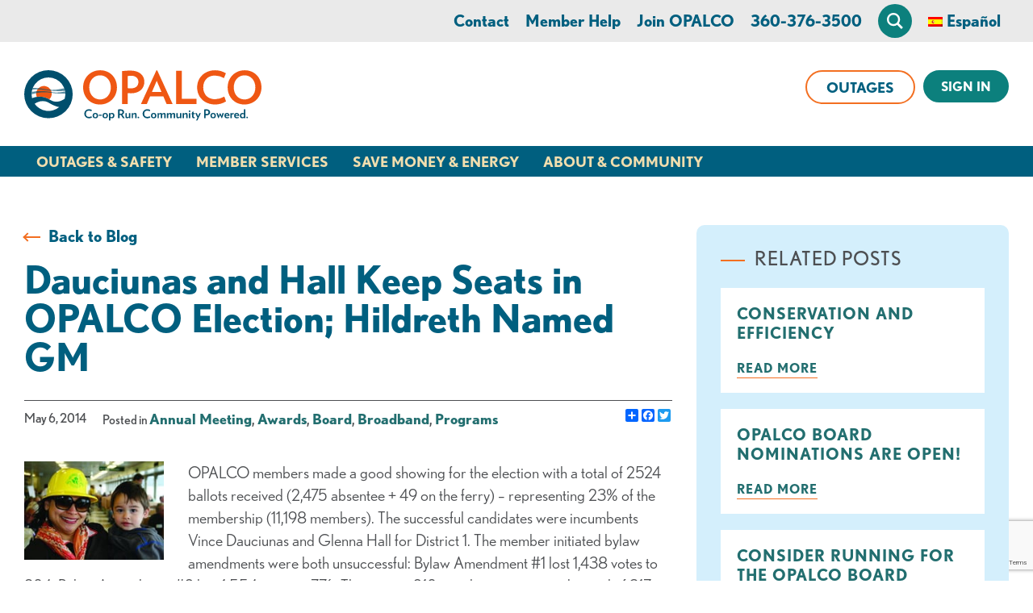

--- FILE ---
content_type: text/html; charset=UTF-8
request_url: https://www.opalco.com/dauciunas-and-hall-keep-seats-in-opalco-election-hildreth-named-gm/2014/05/
body_size: 30173
content:
<!DOCTYPE html>
<html lang="en-US" class="no-js">
<head>
<meta charset="UTF-8">
<script type="text/javascript">
/* <![CDATA[ */
var gform;gform||(document.addEventListener("gform_main_scripts_loaded",function(){gform.scriptsLoaded=!0}),document.addEventListener("gform/theme/scripts_loaded",function(){gform.themeScriptsLoaded=!0}),window.addEventListener("DOMContentLoaded",function(){gform.domLoaded=!0}),gform={domLoaded:!1,scriptsLoaded:!1,themeScriptsLoaded:!1,isFormEditor:()=>"function"==typeof InitializeEditor,callIfLoaded:function(o){return!(!gform.domLoaded||!gform.scriptsLoaded||!gform.themeScriptsLoaded&&!gform.isFormEditor()||(gform.isFormEditor()&&console.warn("The use of gform.initializeOnLoaded() is deprecated in the form editor context and will be removed in Gravity Forms 3.1."),o(),0))},initializeOnLoaded:function(o){gform.callIfLoaded(o)||(document.addEventListener("gform_main_scripts_loaded",()=>{gform.scriptsLoaded=!0,gform.callIfLoaded(o)}),document.addEventListener("gform/theme/scripts_loaded",()=>{gform.themeScriptsLoaded=!0,gform.callIfLoaded(o)}),window.addEventListener("DOMContentLoaded",()=>{gform.domLoaded=!0,gform.callIfLoaded(o)}))},hooks:{action:{},filter:{}},addAction:function(o,r,e,t){gform.addHook("action",o,r,e,t)},addFilter:function(o,r,e,t){gform.addHook("filter",o,r,e,t)},doAction:function(o){gform.doHook("action",o,arguments)},applyFilters:function(o){return gform.doHook("filter",o,arguments)},removeAction:function(o,r){gform.removeHook("action",o,r)},removeFilter:function(o,r,e){gform.removeHook("filter",o,r,e)},addHook:function(o,r,e,t,n){null==gform.hooks[o][r]&&(gform.hooks[o][r]=[]);var d=gform.hooks[o][r];null==n&&(n=r+"_"+d.length),gform.hooks[o][r].push({tag:n,callable:e,priority:t=null==t?10:t})},doHook:function(r,o,e){var t;if(e=Array.prototype.slice.call(e,1),null!=gform.hooks[r][o]&&((o=gform.hooks[r][o]).sort(function(o,r){return o.priority-r.priority}),o.forEach(function(o){"function"!=typeof(t=o.callable)&&(t=window[t]),"action"==r?t.apply(null,e):e[0]=t.apply(null,e)})),"filter"==r)return e[0]},removeHook:function(o,r,t,n){var e;null!=gform.hooks[o][r]&&(e=(e=gform.hooks[o][r]).filter(function(o,r,e){return!!(null!=n&&n!=o.tag||null!=t&&t!=o.priority)}),gform.hooks[o][r]=e)}});
/* ]]> */
</script>

<meta name="viewport" content="width=device-width, initial-scale=1">
<meta http-equiv="X-UA-Compatible" content="IE=edge" />
<title>Dauciunas and Hall Keep Seats in OPALCO Election; Hildreth Named GM - OPALCO</title>
<link rel="profile" href="http://gmpg.org/xfn/11">
<link rel="pingback" href="https://www.opalco.com/xmlrpc.php">
<!-- @TODO remember to add a 32px X 32px favicon.png to the root -->
<link rel="icon" type="image/png" href="https://www.opalco.com/favicon.png">
<meta name='robots' content='index, follow, max-image-preview:large, max-snippet:-1, max-video-preview:-1' />
	<style>img:is([sizes="auto" i], [sizes^="auto," i]) { contain-intrinsic-size: 3000px 1500px }</style>
	
	<!-- This site is optimized with the Yoast SEO plugin v26.3 - https://yoast.com/wordpress/plugins/seo/ -->
	<link rel="canonical" href="https://www.opalco.com/dauciunas-and-hall-keep-seats-in-opalco-election-hildreth-named-gm/2014/05/" />
	<meta property="og:locale" content="en_US" />
	<meta property="og:type" content="article" />
	<meta property="og:title" content="Dauciunas and Hall Keep Seats in OPALCO Election; Hildreth Named GM - OPALCO" />
	<meta property="og:description" content="OPALCO members made a good showing for the election with a total of 2524 ballots received (2,475 absentee + 49 on the ferry) – representing 23% of the membership (11,198 &hellip; Read more" />
	<meta property="og:url" content="https://www.opalco.com/dauciunas-and-hall-keep-seats-in-opalco-election-hildreth-named-gm/2014/05/" />
	<meta property="og:site_name" content="OPALCO" />
	<meta property="article:publisher" content="https://www.facebook.com/orcaspower" />
	<meta property="article:published_time" content="2014-05-06T16:26:37+00:00" />
	<meta property="article:modified_time" content="2015-12-15T18:27:17+00:00" />
	<meta property="og:image" content="https://www.opalco.com/wp-content/uploads/2014/05/Daphne-and-son-72.jpg" />
	<meta name="author" content="Krista Bouchey" />
	<meta name="twitter:card" content="summary_large_image" />
	<meta name="twitter:creator" content="@OrcasPower" />
	<meta name="twitter:site" content="@orcaspower" />
	<meta name="twitter:label1" content="Written by" />
	<meta name="twitter:data1" content="Krista Bouchey" />
	<meta name="twitter:label2" content="Est. reading time" />
	<meta name="twitter:data2" content="4 minutes" />
	<script type="application/ld+json" class="yoast-schema-graph">{"@context":"https://schema.org","@graph":[{"@type":"Article","@id":"https://www.opalco.com/dauciunas-and-hall-keep-seats-in-opalco-election-hildreth-named-gm/2014/05/#article","isPartOf":{"@id":"https://www.opalco.com/dauciunas-and-hall-keep-seats-in-opalco-election-hildreth-named-gm/2014/05/"},"author":{"name":"Krista Bouchey","@id":"https://www.opalco.com/#/schema/person/a12adbfba25d0b0a7400d160be283f94"},"headline":"Dauciunas and Hall Keep Seats in OPALCO Election; Hildreth Named GM","datePublished":"2014-05-06T16:26:37+00:00","dateModified":"2015-12-15T18:27:17+00:00","mainEntityOfPage":{"@id":"https://www.opalco.com/dauciunas-and-hall-keep-seats-in-opalco-election-hildreth-named-gm/2014/05/"},"wordCount":881,"publisher":{"@id":"https://www.opalco.com/#organization"},"image":{"@id":"https://www.opalco.com/dauciunas-and-hall-keep-seats-in-opalco-election-hildreth-named-gm/2014/05/#primaryimage"},"thumbnailUrl":"https://www.opalco.com/wp-content/uploads/2014/05/Daphne-and-son-72.jpg","articleSection":["Annual Meeting","Awards","Board","Broadband","Programs"],"inLanguage":"en-US"},{"@type":"WebPage","@id":"https://www.opalco.com/dauciunas-and-hall-keep-seats-in-opalco-election-hildreth-named-gm/2014/05/","url":"https://www.opalco.com/dauciunas-and-hall-keep-seats-in-opalco-election-hildreth-named-gm/2014/05/","name":"Dauciunas and Hall Keep Seats in OPALCO Election; Hildreth Named GM - OPALCO","isPartOf":{"@id":"https://www.opalco.com/#website"},"primaryImageOfPage":{"@id":"https://www.opalco.com/dauciunas-and-hall-keep-seats-in-opalco-election-hildreth-named-gm/2014/05/#primaryimage"},"image":{"@id":"https://www.opalco.com/dauciunas-and-hall-keep-seats-in-opalco-election-hildreth-named-gm/2014/05/#primaryimage"},"thumbnailUrl":"https://www.opalco.com/wp-content/uploads/2014/05/Daphne-and-son-72.jpg","datePublished":"2014-05-06T16:26:37+00:00","dateModified":"2015-12-15T18:27:17+00:00","breadcrumb":{"@id":"https://www.opalco.com/dauciunas-and-hall-keep-seats-in-opalco-election-hildreth-named-gm/2014/05/#breadcrumb"},"inLanguage":"en-US","potentialAction":[{"@type":"ReadAction","target":["https://www.opalco.com/dauciunas-and-hall-keep-seats-in-opalco-election-hildreth-named-gm/2014/05/"]}]},{"@type":"ImageObject","inLanguage":"en-US","@id":"https://www.opalco.com/dauciunas-and-hall-keep-seats-in-opalco-election-hildreth-named-gm/2014/05/#primaryimage","url":"https://www.opalco.com/wp-content/uploads/2014/05/Daphne-and-son-72.jpg","contentUrl":"https://www.opalco.com/wp-content/uploads/2014/05/Daphne-and-son-72.jpg"},{"@type":"BreadcrumbList","@id":"https://www.opalco.com/dauciunas-and-hall-keep-seats-in-opalco-election-hildreth-named-gm/2014/05/#breadcrumb","itemListElement":[{"@type":"ListItem","position":1,"name":"Home","item":"https://www.opalco.com/"},{"@type":"ListItem","position":2,"name":"Blog","item":"https://www.opalco.com/blog/"},{"@type":"ListItem","position":3,"name":"Dauciunas and Hall Keep Seats in OPALCO Election; Hildreth Named GM"}]},{"@type":"WebSite","@id":"https://www.opalco.com/#website","url":"https://www.opalco.com/","name":"OPALCO","description":"Orcas Power &amp; Light Co-op","publisher":{"@id":"https://www.opalco.com/#organization"},"potentialAction":[{"@type":"SearchAction","target":{"@type":"EntryPoint","urlTemplate":"https://www.opalco.com/?s={search_term_string}"},"query-input":{"@type":"PropertyValueSpecification","valueRequired":true,"valueName":"search_term_string"}}],"inLanguage":"en-US"},{"@type":"Organization","@id":"https://www.opalco.com/#organization","name":"Orcas Power & Light Cooperative","url":"https://www.opalco.com/","logo":{"@type":"ImageObject","inLanguage":"en-US","@id":"https://www.opalco.com/#/schema/logo/image/","url":"https://www.opalco.com/wp-content/uploads/2015/10/09-full-color-logo.jpg","contentUrl":"https://www.opalco.com/wp-content/uploads/2015/10/09-full-color-logo.jpg","width":788,"height":624,"caption":"Orcas Power & Light Cooperative"},"image":{"@id":"https://www.opalco.com/#/schema/logo/image/"},"sameAs":["https://www.facebook.com/orcaspower","https://x.com/orcaspower"]},{"@type":"Person","@id":"https://www.opalco.com/#/schema/person/a12adbfba25d0b0a7400d160be283f94","name":"Krista Bouchey","image":{"@type":"ImageObject","inLanguage":"en-US","@id":"https://www.opalco.com/#/schema/person/image/","url":"https://secure.gravatar.com/avatar/55520213b4e552fa8135f4e16078d94b4ff2df5da73caf284df5a1280b02195a?s=96&d=mm&r=g","contentUrl":"https://secure.gravatar.com/avatar/55520213b4e552fa8135f4e16078d94b4ff2df5da73caf284df5a1280b02195a?s=96&d=mm&r=g","caption":"Krista Bouchey"},"sameAs":["https://x.com/OrcasPower"],"url":"https://www.opalco.com/author/kbouchey/"}]}</script>
	<!-- / Yoast SEO plugin. -->


<link rel='dns-prefetch' href='//static.addtoany.com' />
<link rel="alternate" type="text/calendar" title="OPALCO &raquo; iCal Feed" href="https://www.opalco.com/events/?ical=1" />
<script type="text/javascript">
/* <![CDATA[ */
window._wpemojiSettings = {"baseUrl":"https:\/\/s.w.org\/images\/core\/emoji\/16.0.1\/72x72\/","ext":".png","svgUrl":"https:\/\/s.w.org\/images\/core\/emoji\/16.0.1\/svg\/","svgExt":".svg","source":{"concatemoji":"https:\/\/www.opalco.com\/wp-includes\/js\/wp-emoji-release.min.js?ver=1752613896"}};
/*! This file is auto-generated */
!function(s,n){var o,i,e;function c(e){try{var t={supportTests:e,timestamp:(new Date).valueOf()};sessionStorage.setItem(o,JSON.stringify(t))}catch(e){}}function p(e,t,n){e.clearRect(0,0,e.canvas.width,e.canvas.height),e.fillText(t,0,0);var t=new Uint32Array(e.getImageData(0,0,e.canvas.width,e.canvas.height).data),a=(e.clearRect(0,0,e.canvas.width,e.canvas.height),e.fillText(n,0,0),new Uint32Array(e.getImageData(0,0,e.canvas.width,e.canvas.height).data));return t.every(function(e,t){return e===a[t]})}function u(e,t){e.clearRect(0,0,e.canvas.width,e.canvas.height),e.fillText(t,0,0);for(var n=e.getImageData(16,16,1,1),a=0;a<n.data.length;a++)if(0!==n.data[a])return!1;return!0}function f(e,t,n,a){switch(t){case"flag":return n(e,"\ud83c\udff3\ufe0f\u200d\u26a7\ufe0f","\ud83c\udff3\ufe0f\u200b\u26a7\ufe0f")?!1:!n(e,"\ud83c\udde8\ud83c\uddf6","\ud83c\udde8\u200b\ud83c\uddf6")&&!n(e,"\ud83c\udff4\udb40\udc67\udb40\udc62\udb40\udc65\udb40\udc6e\udb40\udc67\udb40\udc7f","\ud83c\udff4\u200b\udb40\udc67\u200b\udb40\udc62\u200b\udb40\udc65\u200b\udb40\udc6e\u200b\udb40\udc67\u200b\udb40\udc7f");case"emoji":return!a(e,"\ud83e\udedf")}return!1}function g(e,t,n,a){var r="undefined"!=typeof WorkerGlobalScope&&self instanceof WorkerGlobalScope?new OffscreenCanvas(300,150):s.createElement("canvas"),o=r.getContext("2d",{willReadFrequently:!0}),i=(o.textBaseline="top",o.font="600 32px Arial",{});return e.forEach(function(e){i[e]=t(o,e,n,a)}),i}function t(e){var t=s.createElement("script");t.src=e,t.defer=!0,s.head.appendChild(t)}"undefined"!=typeof Promise&&(o="wpEmojiSettingsSupports",i=["flag","emoji"],n.supports={everything:!0,everythingExceptFlag:!0},e=new Promise(function(e){s.addEventListener("DOMContentLoaded",e,{once:!0})}),new Promise(function(t){var n=function(){try{var e=JSON.parse(sessionStorage.getItem(o));if("object"==typeof e&&"number"==typeof e.timestamp&&(new Date).valueOf()<e.timestamp+604800&&"object"==typeof e.supportTests)return e.supportTests}catch(e){}return null}();if(!n){if("undefined"!=typeof Worker&&"undefined"!=typeof OffscreenCanvas&&"undefined"!=typeof URL&&URL.createObjectURL&&"undefined"!=typeof Blob)try{var e="postMessage("+g.toString()+"("+[JSON.stringify(i),f.toString(),p.toString(),u.toString()].join(",")+"));",a=new Blob([e],{type:"text/javascript"}),r=new Worker(URL.createObjectURL(a),{name:"wpTestEmojiSupports"});return void(r.onmessage=function(e){c(n=e.data),r.terminate(),t(n)})}catch(e){}c(n=g(i,f,p,u))}t(n)}).then(function(e){for(var t in e)n.supports[t]=e[t],n.supports.everything=n.supports.everything&&n.supports[t],"flag"!==t&&(n.supports.everythingExceptFlag=n.supports.everythingExceptFlag&&n.supports[t]);n.supports.everythingExceptFlag=n.supports.everythingExceptFlag&&!n.supports.flag,n.DOMReady=!1,n.readyCallback=function(){n.DOMReady=!0}}).then(function(){return e}).then(function(){var e;n.supports.everything||(n.readyCallback(),(e=n.source||{}).concatemoji?t(e.concatemoji):e.wpemoji&&e.twemoji&&(t(e.twemoji),t(e.wpemoji)))}))}((window,document),window._wpemojiSettings);
/* ]]> */
</script>
<link rel='stylesheet' id='tribe-events-pro-mini-calendar-block-styles-css' href='https://www.opalco.com/wp-content/plugins/events-calendar-pro/build/css/tribe-events-pro-mini-calendar-block.css?ver=7.7.11' type='text/css' media='all' />
<style id='wp-emoji-styles-inline-css' type='text/css'>

	img.wp-smiley, img.emoji {
		display: inline !important;
		border: none !important;
		box-shadow: none !important;
		height: 1em !important;
		width: 1em !important;
		margin: 0 0.07em !important;
		vertical-align: -0.1em !important;
		background: none !important;
		padding: 0 !important;
	}
</style>
<style id='classic-theme-styles-inline-css' type='text/css'>
/*! This file is auto-generated */
.wp-block-button__link{color:#fff;background-color:#32373c;border-radius:9999px;box-shadow:none;text-decoration:none;padding:calc(.667em + 2px) calc(1.333em + 2px);font-size:1.125em}.wp-block-file__button{background:#32373c;color:#fff;text-decoration:none}
</style>
<style id='global-styles-inline-css' type='text/css'>
:root{--wp--preset--aspect-ratio--square: 1;--wp--preset--aspect-ratio--4-3: 4/3;--wp--preset--aspect-ratio--3-4: 3/4;--wp--preset--aspect-ratio--3-2: 3/2;--wp--preset--aspect-ratio--2-3: 2/3;--wp--preset--aspect-ratio--16-9: 16/9;--wp--preset--aspect-ratio--9-16: 9/16;--wp--preset--color--black: #000000;--wp--preset--color--cyan-bluish-gray: #abb8c3;--wp--preset--color--white: #ffffff;--wp--preset--color--pale-pink: #f78da7;--wp--preset--color--vivid-red: #cf2e2e;--wp--preset--color--luminous-vivid-orange: #ff6900;--wp--preset--color--luminous-vivid-amber: #fcb900;--wp--preset--color--light-green-cyan: #7bdcb5;--wp--preset--color--vivid-green-cyan: #00d084;--wp--preset--color--pale-cyan-blue: #8ed1fc;--wp--preset--color--vivid-cyan-blue: #0693e3;--wp--preset--color--vivid-purple: #9b51e0;--wp--preset--gradient--vivid-cyan-blue-to-vivid-purple: linear-gradient(135deg,rgba(6,147,227,1) 0%,rgb(155,81,224) 100%);--wp--preset--gradient--light-green-cyan-to-vivid-green-cyan: linear-gradient(135deg,rgb(122,220,180) 0%,rgb(0,208,130) 100%);--wp--preset--gradient--luminous-vivid-amber-to-luminous-vivid-orange: linear-gradient(135deg,rgba(252,185,0,1) 0%,rgba(255,105,0,1) 100%);--wp--preset--gradient--luminous-vivid-orange-to-vivid-red: linear-gradient(135deg,rgba(255,105,0,1) 0%,rgb(207,46,46) 100%);--wp--preset--gradient--very-light-gray-to-cyan-bluish-gray: linear-gradient(135deg,rgb(238,238,238) 0%,rgb(169,184,195) 100%);--wp--preset--gradient--cool-to-warm-spectrum: linear-gradient(135deg,rgb(74,234,220) 0%,rgb(151,120,209) 20%,rgb(207,42,186) 40%,rgb(238,44,130) 60%,rgb(251,105,98) 80%,rgb(254,248,76) 100%);--wp--preset--gradient--blush-light-purple: linear-gradient(135deg,rgb(255,206,236) 0%,rgb(152,150,240) 100%);--wp--preset--gradient--blush-bordeaux: linear-gradient(135deg,rgb(254,205,165) 0%,rgb(254,45,45) 50%,rgb(107,0,62) 100%);--wp--preset--gradient--luminous-dusk: linear-gradient(135deg,rgb(255,203,112) 0%,rgb(199,81,192) 50%,rgb(65,88,208) 100%);--wp--preset--gradient--pale-ocean: linear-gradient(135deg,rgb(255,245,203) 0%,rgb(182,227,212) 50%,rgb(51,167,181) 100%);--wp--preset--gradient--electric-grass: linear-gradient(135deg,rgb(202,248,128) 0%,rgb(113,206,126) 100%);--wp--preset--gradient--midnight: linear-gradient(135deg,rgb(2,3,129) 0%,rgb(40,116,252) 100%);--wp--preset--font-size--small: 13px;--wp--preset--font-size--medium: 20px;--wp--preset--font-size--large: 36px;--wp--preset--font-size--x-large: 42px;--wp--preset--spacing--20: 0.44rem;--wp--preset--spacing--30: 0.67rem;--wp--preset--spacing--40: 1rem;--wp--preset--spacing--50: 1.5rem;--wp--preset--spacing--60: 2.25rem;--wp--preset--spacing--70: 3.38rem;--wp--preset--spacing--80: 5.06rem;--wp--preset--shadow--natural: 6px 6px 9px rgba(0, 0, 0, 0.2);--wp--preset--shadow--deep: 12px 12px 50px rgba(0, 0, 0, 0.4);--wp--preset--shadow--sharp: 6px 6px 0px rgba(0, 0, 0, 0.2);--wp--preset--shadow--outlined: 6px 6px 0px -3px rgba(255, 255, 255, 1), 6px 6px rgba(0, 0, 0, 1);--wp--preset--shadow--crisp: 6px 6px 0px rgba(0, 0, 0, 1);}:where(.is-layout-flex){gap: 0.5em;}:where(.is-layout-grid){gap: 0.5em;}body .is-layout-flex{display: flex;}.is-layout-flex{flex-wrap: wrap;align-items: center;}.is-layout-flex > :is(*, div){margin: 0;}body .is-layout-grid{display: grid;}.is-layout-grid > :is(*, div){margin: 0;}:where(.wp-block-columns.is-layout-flex){gap: 2em;}:where(.wp-block-columns.is-layout-grid){gap: 2em;}:where(.wp-block-post-template.is-layout-flex){gap: 1.25em;}:where(.wp-block-post-template.is-layout-grid){gap: 1.25em;}.has-black-color{color: var(--wp--preset--color--black) !important;}.has-cyan-bluish-gray-color{color: var(--wp--preset--color--cyan-bluish-gray) !important;}.has-white-color{color: var(--wp--preset--color--white) !important;}.has-pale-pink-color{color: var(--wp--preset--color--pale-pink) !important;}.has-vivid-red-color{color: var(--wp--preset--color--vivid-red) !important;}.has-luminous-vivid-orange-color{color: var(--wp--preset--color--luminous-vivid-orange) !important;}.has-luminous-vivid-amber-color{color: var(--wp--preset--color--luminous-vivid-amber) !important;}.has-light-green-cyan-color{color: var(--wp--preset--color--light-green-cyan) !important;}.has-vivid-green-cyan-color{color: var(--wp--preset--color--vivid-green-cyan) !important;}.has-pale-cyan-blue-color{color: var(--wp--preset--color--pale-cyan-blue) !important;}.has-vivid-cyan-blue-color{color: var(--wp--preset--color--vivid-cyan-blue) !important;}.has-vivid-purple-color{color: var(--wp--preset--color--vivid-purple) !important;}.has-black-background-color{background-color: var(--wp--preset--color--black) !important;}.has-cyan-bluish-gray-background-color{background-color: var(--wp--preset--color--cyan-bluish-gray) !important;}.has-white-background-color{background-color: var(--wp--preset--color--white) !important;}.has-pale-pink-background-color{background-color: var(--wp--preset--color--pale-pink) !important;}.has-vivid-red-background-color{background-color: var(--wp--preset--color--vivid-red) !important;}.has-luminous-vivid-orange-background-color{background-color: var(--wp--preset--color--luminous-vivid-orange) !important;}.has-luminous-vivid-amber-background-color{background-color: var(--wp--preset--color--luminous-vivid-amber) !important;}.has-light-green-cyan-background-color{background-color: var(--wp--preset--color--light-green-cyan) !important;}.has-vivid-green-cyan-background-color{background-color: var(--wp--preset--color--vivid-green-cyan) !important;}.has-pale-cyan-blue-background-color{background-color: var(--wp--preset--color--pale-cyan-blue) !important;}.has-vivid-cyan-blue-background-color{background-color: var(--wp--preset--color--vivid-cyan-blue) !important;}.has-vivid-purple-background-color{background-color: var(--wp--preset--color--vivid-purple) !important;}.has-black-border-color{border-color: var(--wp--preset--color--black) !important;}.has-cyan-bluish-gray-border-color{border-color: var(--wp--preset--color--cyan-bluish-gray) !important;}.has-white-border-color{border-color: var(--wp--preset--color--white) !important;}.has-pale-pink-border-color{border-color: var(--wp--preset--color--pale-pink) !important;}.has-vivid-red-border-color{border-color: var(--wp--preset--color--vivid-red) !important;}.has-luminous-vivid-orange-border-color{border-color: var(--wp--preset--color--luminous-vivid-orange) !important;}.has-luminous-vivid-amber-border-color{border-color: var(--wp--preset--color--luminous-vivid-amber) !important;}.has-light-green-cyan-border-color{border-color: var(--wp--preset--color--light-green-cyan) !important;}.has-vivid-green-cyan-border-color{border-color: var(--wp--preset--color--vivid-green-cyan) !important;}.has-pale-cyan-blue-border-color{border-color: var(--wp--preset--color--pale-cyan-blue) !important;}.has-vivid-cyan-blue-border-color{border-color: var(--wp--preset--color--vivid-cyan-blue) !important;}.has-vivid-purple-border-color{border-color: var(--wp--preset--color--vivid-purple) !important;}.has-vivid-cyan-blue-to-vivid-purple-gradient-background{background: var(--wp--preset--gradient--vivid-cyan-blue-to-vivid-purple) !important;}.has-light-green-cyan-to-vivid-green-cyan-gradient-background{background: var(--wp--preset--gradient--light-green-cyan-to-vivid-green-cyan) !important;}.has-luminous-vivid-amber-to-luminous-vivid-orange-gradient-background{background: var(--wp--preset--gradient--luminous-vivid-amber-to-luminous-vivid-orange) !important;}.has-luminous-vivid-orange-to-vivid-red-gradient-background{background: var(--wp--preset--gradient--luminous-vivid-orange-to-vivid-red) !important;}.has-very-light-gray-to-cyan-bluish-gray-gradient-background{background: var(--wp--preset--gradient--very-light-gray-to-cyan-bluish-gray) !important;}.has-cool-to-warm-spectrum-gradient-background{background: var(--wp--preset--gradient--cool-to-warm-spectrum) !important;}.has-blush-light-purple-gradient-background{background: var(--wp--preset--gradient--blush-light-purple) !important;}.has-blush-bordeaux-gradient-background{background: var(--wp--preset--gradient--blush-bordeaux) !important;}.has-luminous-dusk-gradient-background{background: var(--wp--preset--gradient--luminous-dusk) !important;}.has-pale-ocean-gradient-background{background: var(--wp--preset--gradient--pale-ocean) !important;}.has-electric-grass-gradient-background{background: var(--wp--preset--gradient--electric-grass) !important;}.has-midnight-gradient-background{background: var(--wp--preset--gradient--midnight) !important;}.has-small-font-size{font-size: var(--wp--preset--font-size--small) !important;}.has-medium-font-size{font-size: var(--wp--preset--font-size--medium) !important;}.has-large-font-size{font-size: var(--wp--preset--font-size--large) !important;}.has-x-large-font-size{font-size: var(--wp--preset--font-size--x-large) !important;}
:where(.wp-block-post-template.is-layout-flex){gap: 1.25em;}:where(.wp-block-post-template.is-layout-grid){gap: 1.25em;}
:where(.wp-block-columns.is-layout-flex){gap: 2em;}:where(.wp-block-columns.is-layout-grid){gap: 2em;}
:root :where(.wp-block-pullquote){font-size: 1.5em;line-height: 1.6;}
</style>
<link rel='stylesheet' id='pix-core-alert-bar-style-css' href='https://www.opalco.com/wp-content/plugins/pixelspoke-core/features/alerts/alertBar.css?ver=1.0.8' type='text/css' media='all' />
<link rel='stylesheet' id='trp-language-switcher-style-css' href='https://www.opalco.com/wp-content/plugins/translatepress-multilingual/assets/css/trp-language-switcher.css?ver=3.0.3' type='text/css' media='all' />
<style id='trp-language-switcher-style-inline-css' type='text/css'>
.trp-language-switcher > div {
    padding: 3px 5px 3px 5px;
    background-image: none;
    text-align: center;}
</style>
<link rel='stylesheet' id='opalco_theme-style-css' href='https://www.opalco.com/wp-content/themes/opalco-theme/style.css?ver=1765315234' type='text/css' media='all' />
<link rel='stylesheet' id='searchwp-live-search-css' href='https://www.opalco.com/wp-content/plugins/searchwp-live-ajax-search/assets/styles/style.min.css?ver=1.8.6' type='text/css' media='all' />
<style id='searchwp-live-search-inline-css' type='text/css'>
.searchwp-live-search-result .searchwp-live-search-result--title a {
  font-size: 16px;
}
.searchwp-live-search-result .searchwp-live-search-result--price {
  font-size: 14px;
}
.searchwp-live-search-result .searchwp-live-search-result--add-to-cart .button {
  font-size: 14px;
}

</style>
<link rel='stylesheet' id='searchwp-forms-css' href='https://www.opalco.com/wp-content/plugins/searchwp/assets/css/frontend/search-forms.min.css?ver=4.5.5' type='text/css' media='all' />
<script type="text/javascript" src="https://www.opalco.com/wp-content/plugins/pixelspoke-translatepress-additions/ps-tp-auto-switcher.js?ver=1.1.6" id="ps-tp-auto-switcher-js" defer="defer" data-wp-strategy="defer"></script>
<script type="text/javascript" src="https://static.addtoany.com/menu/page.js?ver=6.8.3" id="addtoany-js"></script>
<script type="text/javascript" src="https://www.opalco.com/wp-includes/js/jquery/jquery.min.js?ver=3.7.1" id="jquery-core-js"></script>
<script type="text/javascript" src="https://www.opalco.com/wp-includes/js/jquery/jquery-migrate.min.js?ver=3.4.1" id="jquery-migrate-js"></script>
<link rel="https://api.w.org/" href="https://www.opalco.com/wp-json/" /><link rel="alternate" title="JSON" type="application/json" href="https://www.opalco.com/wp-json/wp/v2/posts/6719" /><link rel='shortlink' href='https://www.opalco.com/?p=6719' />
<link rel="alternate" title="oEmbed (JSON)" type="application/json+oembed" href="https://www.opalco.com/wp-json/oembed/1.0/embed?url=https%3A%2F%2Fwww.opalco.com%2Fdauciunas-and-hall-keep-seats-in-opalco-election-hildreth-named-gm%2F2014%2F05%2F" />
<link rel="alternate" title="oEmbed (XML)" type="text/xml+oembed" href="https://www.opalco.com/wp-json/oembed/1.0/embed?url=https%3A%2F%2Fwww.opalco.com%2Fdauciunas-and-hall-keep-seats-in-opalco-election-hildreth-named-gm%2F2014%2F05%2F&#038;format=xml" />
<script type="text/javascript" src="https://www.bugherd.com/sidebarv2.js?apikey=ncspystoqxhiuhpfx8dvlq" async="true"></script><meta name="tec-api-version" content="v1"><meta name="tec-api-origin" content="https://www.opalco.com"><link rel="alternate" href="https://www.opalco.com/wp-json/tribe/events/v1/" /><link rel="alternate" hreflang="en-US" href="https://www.opalco.com/dauciunas-and-hall-keep-seats-in-opalco-election-hildreth-named-gm/2014/05/"/>
<link rel="alternate" hreflang="es-ES" href="https://www.opalco.com/es/dauciunas-y-hall-mantienen-escanos-en-las-elecciones-de-opalco-hildreth-nombrada-gerente-general/2014/05/"/>
<link rel="alternate" hreflang="en" href="https://www.opalco.com/dauciunas-and-hall-keep-seats-in-opalco-election-hildreth-named-gm/2014/05/"/>
<link rel="alternate" hreflang="es" href="https://www.opalco.com/es/dauciunas-y-hall-mantienen-escanos-en-las-elecciones-de-opalco-hildreth-nombrada-gerente-general/2014/05/"/>
	<script>
		var pixMs = {
			e: false,
			loaded: function() {
				try {
					document.dispatchEvent(this.e)
				} catch (error) {}
			},
			init: function() {
				try {
					this.e = new Event('PixMainScriptsLoaded')
				} catch (error) {}
			}
		};
		pixMs.init();
	</script>
		<!-- Google Tag Manager -->
	<script>
		var dataLayer = [];
	</script>
	<script>(function(w,d,s,l,i){w[l]=w[l]||[];w[l].push({'gtm.start':
	new Date().getTime(),event:'gtm.js'});var f=d.getElementsByTagName(s)[0],
	j=d.createElement(s),dl=l!='dataLayer'?'&l='+l:'';j.async=true;j.src=
	'https://www.googletagmanager.com/gtm.js?id='+i+dl;f.parentNode.insertBefore(j,f);
	})(window,document,'script','dataLayer','GTM-TLZMH3');</script>
	<!-- End Google Tag Manager -->
			<link
			rel="preconnect"
			href="https://use.typekit.net"
			crossorigin
		>
		<link
			rel="preload"
			as="style"
			href="https://use.typekit.net/yna0heg.css"
		/>
		<link
			rel="stylesheet"
			href="https://use.typekit.net/yna0heg.css"
			media="print"
			onload="this.media='all'"
		>
		<noscript>
			<link
				rel="stylesheet"
				href="https://use.typekit.net/yna0heg.css"
			/>
		</noscript>
				<script>
			// Picture element HTML5 shiv
			document.createElement( "picture" );
		</script>
		<script src="https://www.opalco.com/wp-content/themes/opalco-theme/js/dist/lib/picturefill.min.js" async></script>
		</head>
<body class="wp-singular post-template-default single single-post postid-6719 single-format-standard wp-theme-opalco-theme tribe-no-js translatepress-en_US tribe-theme-opalco-theme" data-pageid="6719" id="site_body">
		<header class="site_header" id="top" aria-label="Main Site Header">
    <div class="pix_core_mp_alerts--container">
	<div class="pix_core_mp_alerts is-single">
		<div class="pix_core_mp_alerts--util">
			<div class="pix_core_mp_alerts--nav">
				<button class="pix_core_mp_alerts--nav_item js-ps_al_nav_item is-disabled" aria-label="next alert" data-page="prev"><</button>
				<div class="pix_core_mp_alerts--nav_label">Alert <span id="js-px_alert_index">1</span> of <span id="js-ps_alert_total">0</span></div>
				<button class="pix_core_mp_alerts--nav_item js-ps_al_nav_item" aria-label="previous alert" data-page="next">></button>
			</div>
			<a class="pix_core_mp_alerts--see_all" href="/alerts">See all alerts</a>
		</div>
		<div class="pix_core_mp_alerts--slider">
			<div
	class="pix_core_alert_bar pix_core_alert_bar__paymentalert is-closed has-cat"
	data-alertid="[base64]"
	data-start="1767091232"
	data-end="1767261600"
	data-title="Online Payment Alert"
	data-category="Payment Alert"
>
	<div class="pix_core_alert_bar--row">
		<div class="pix_core_alert_bar--cat">
			<div class="pix_core_alert_bar--cat_label">Payment Alert</div>
			<div class="pix_core_alert_bar--cat_icon" style="background-color: #fff;"><svg xmlns="http://www.w3.org/2000/svg" width="26" height="22" viewBox="0 0 26 22" fill="none">
	<path d="M19.5741 16.0312C19.4861 16.2634 19.3099 16.4395 19.0857 16.5356C18.8616 16.6316 18.6054 16.6397 18.3812 16.5436L18.3412 16.5276L17.7328 18.0487C17.6847 18.1608 17.5727 18.2408 17.4526 18.2408C17.4126 18.2408 17.3725 18.2408 17.3405 18.2168C17.1884 18.1527 17.1084 17.9766 17.1724 17.8245L17.7808 16.3034L17.7408 16.2873C17.2684 16.1032 17.0363 15.5668 17.2204 15.0865L18.2212 12.5646L20.5988 6.58435H0.600433V20.4184H22.7124V8.09745L20.5668 13.4933L19.5581 16.0152L19.5741 16.0312ZM4.58729 18.2408C4.41917 18.2408 4.28307 18.1047 4.28307 17.9366C4.28307 17.7685 4.41917 17.6324 4.58729 17.6324C4.75542 17.6324 4.89152 17.7685 4.89152 17.9366C4.89152 18.1047 4.75542 18.2408 4.58729 18.2408ZM4.98758 14.7903C4.81946 14.7903 4.68336 14.6542 4.68336 14.486V14.1018C4.01087 13.9577 3.53053 13.3652 3.53053 12.6767C3.53053 12.5086 3.66663 12.3725 3.83475 12.3725C4.00287 12.3725 4.13897 12.5086 4.13897 12.6767C4.13897 13.1491 4.52325 13.5254 4.98758 13.5254C5.45192 13.5254 5.83619 13.1411 5.83619 12.6767C5.83619 12.3325 5.67608 12.0683 4.89152 11.8121C4.55528 11.7001 3.53053 11.3638 3.53053 10.3711C3.53053 9.68257 4.01087 9.09022 4.68336 8.94611V8.56977C4.67535 8.40165 4.80343 8.25762 4.97156 8.24961C5.13968 8.24161 5.2838 8.36969 5.29181 8.53781C5.29181 8.54582 5.29181 8.56176 5.29181 8.56977V8.94611C5.96429 9.09022 6.44464 9.68257 6.44464 10.3711C6.45265 10.5392 6.32457 10.6833 6.15644 10.6913C5.98832 10.6993 5.8442 10.5712 5.83619 10.4031C5.83619 10.3951 5.83619 10.3791 5.83619 10.3711C5.83619 9.90673 5.46795 9.53852 5.00361 9.52251H4.98758H4.97156C4.50722 9.53051 4.13897 9.90673 4.13897 10.3711C4.13897 10.6273 4.24304 10.9636 5.08365 11.2358C5.7161 11.4439 6.44464 11.7961 6.44464 12.6767C6.44464 13.3652 5.96429 13.9577 5.29181 14.1018V14.486C5.29181 14.6542 5.1557 14.7903 4.98758 14.7903ZM6.20448 18.2408C6.03636 18.2408 5.90025 18.1047 5.90025 17.9366C5.90025 17.7685 6.03636 17.6324 6.20448 17.6324C6.3726 17.6324 6.5087 17.7685 6.5087 17.9366C6.5087 18.1047 6.3726 18.2408 6.20448 18.2408ZM7.82161 18.2408C7.65349 18.2408 7.51744 18.1047 7.51744 17.9366C7.51744 17.7685 7.65349 17.6324 7.82161 17.6324C7.98973 17.6324 8.12583 17.7685 8.12583 17.9366C8.12583 18.1047 7.98973 18.2408 7.82161 18.2408ZM9.43879 18.2408C9.27067 18.2408 9.13457 18.1047 9.13457 17.9366C9.13457 17.7685 9.27067 17.6324 9.43879 17.6324C9.60691 17.6324 9.74302 17.7685 9.74302 17.9366C9.74302 18.1047 9.60691 18.2408 9.43879 18.2408ZM11.056 18.2408C10.8879 18.2408 10.7518 18.1047 10.7518 17.9366C10.7518 17.7685 10.8879 17.6324 11.056 17.6324C11.2241 17.6324 11.3602 17.7685 11.3602 17.9366C11.3602 18.1047 11.2241 18.2408 11.056 18.2408ZM12.6651 18.2408C12.497 18.2408 12.3609 18.1047 12.3689 17.9366C12.3689 17.7685 12.505 17.6324 12.6731 17.6404C12.8412 17.6404 12.9694 17.7765 12.9694 17.9366C12.9694 18.1047 12.8333 18.2408 12.6651 18.2408ZM14.2823 18.2408C14.1142 18.2408 13.9781 18.1047 13.9781 17.9366C13.9781 17.7685 14.1142 17.6324 14.2823 17.6324C14.4504 17.6324 14.5865 17.7685 14.5865 17.9366C14.5865 18.1047 14.4504 18.2408 14.2823 18.2408ZM15.8995 18.2408C15.7313 18.2408 15.5952 18.1047 15.5952 17.9366C15.5952 17.7685 15.7313 17.6324 15.8995 17.6324C16.0676 17.6324 16.2037 17.7685 16.2037 17.9366C16.2037 18.1047 16.0676 18.2408 15.8995 18.2408ZM15.8995 14.422H9.66298C9.38278 14.422 9.15861 14.1979 9.15861 13.9177C9.15861 13.6375 9.38278 13.4133 9.66298 13.4133H15.8995C16.1797 13.4133 16.4038 13.6375 16.4038 13.9177C16.4038 14.1979 16.1797 14.422 15.8995 14.422ZM15.8995 12.0363H9.66298C9.38278 12.0363 9.15861 11.8122 9.15861 11.532C9.15861 11.2518 9.38278 11.0276 9.66298 11.0276H15.8995C16.1797 11.0276 16.4038 11.2518 16.4038 11.532C16.4038 11.8122 16.1797 12.0363 15.8995 12.0363ZM15.8995 9.65063H9.66298C9.38278 9.65063 9.15861 9.42646 9.15861 9.14626C9.15861 8.86606 9.38278 8.64189 9.66298 8.64189H15.8995C16.1797 8.64189 16.4038 8.86606 16.4038 9.14626C16.4038 9.42646 16.1797 9.65063 15.8995 9.65063Z" fill="#D4EFFC"/>
	<path d="M24.8259 0.323805L24.1934 0.0675652C23.721 -0.124573 23.1846 0.107606 22.9925 0.579947L22.5122 1.78883L20.6068 6.57627L18.2291 12.5567L17.2204 15.0784C17.0282 15.5507 17.2604 16.0871 17.7327 16.2793L17.7728 16.2953L17.1643 17.8164C17.0923 17.9685 17.1483 18.1447 17.3004 18.2247C17.4525 18.2968 17.6287 18.2407 17.7087 18.0886C17.7087 18.0726 17.7247 18.0566 17.7247 18.0406L18.3331 16.5195L18.3732 16.5355C18.5974 16.6236 18.8535 16.6236 19.0777 16.5275C19.3018 16.4314 19.478 16.2473 19.5661 16.0231L20.5668 13.5013L22.7123 8.1054L24.8579 2.72554L25.3382 1.51666C25.5223 1.04432 25.2982 0.50793 24.8259 0.315791M18.8375 15.975C18.7575 16.0071 18.6774 16.0071 18.5973 15.975L18.2851 15.847L17.9729 15.7189C17.8929 15.6869 17.8288 15.6309 17.7968 15.5508C17.7647 15.4708 17.7647 15.3907 17.7968 15.3106L18.6854 13.0689L19.9103 13.5574L19.0217 15.7989C18.9897 15.879 18.9256 15.943 18.8535 15.975M19.518 12.7568L18.9016 12.5086L22.9605 2.30121L23.577 2.54943L24.1854 2.79756L20.1185 13.0049L19.51 12.7647L19.518 12.7568ZM23.9692 0.636042L24.6017 0.88417C24.7618 0.948216 24.8419 1.13236 24.7778 1.30049L24.4095 2.22918L23.1846 1.74084L23.5529 0.812145C23.617 0.65203 23.8011 0.571996 23.9692 0.636042Z" fill="#005F7F"/>
	<path d="M0.608447 6.59235L19.478 6.58434C19.6461 6.58434 19.7822 6.44824 19.7822 6.28011C19.7822 6.11199 19.6461 5.97589 19.478 5.97589H0.304223C0.136102 5.97589 0 6.11199 0 6.28011V20.7306C0 20.8987 0.136102 21.0348 0.304223 21.0348H23.0886C23.2568 21.0348 23.3929 20.8987 23.3929 20.7306V10.6513C23.3929 10.4832 23.2568 10.3471 23.0886 10.3471C22.9205 10.3471 22.7844 10.4832 22.7844 10.6513V20.4264H0.600433V6.59235H0.608447Z" fill="#005F7F"/>
	<path d="M6.20446 17.6404C6.03634 17.6404 5.90024 17.7765 5.90024 17.9446C5.90024 18.1127 6.03634 18.2488 6.20446 18.2488C6.37258 18.2488 6.50868 18.1127 6.50868 17.9446C6.50868 17.7765 6.37258 17.6404 6.20446 17.6404Z" fill="#005F7F"/>
	<path d="M12.6651 17.6404C12.497 17.6404 12.3609 17.7765 12.3609 17.9446C12.3609 18.1127 12.497 18.2488 12.6651 18.2488C12.8332 18.2488 12.9693 18.1127 12.9693 17.9446C12.9693 17.7765 12.8332 17.6404 12.6651 17.6404Z" fill="#005F7F"/>
	<path d="M11.056 17.6404C10.8878 17.6404 10.7517 17.7765 10.7517 17.9446C10.7517 18.1127 10.8878 18.2488 11.056 18.2488C11.2241 18.2488 11.3602 18.1127 11.3602 17.9446C11.3602 17.7765 11.2241 17.6404 11.056 17.6404Z" fill="#005F7F"/>
	<path d="M15.8994 17.6404C15.7313 17.6404 15.5952 17.7765 15.5952 17.9446C15.5952 18.1127 15.7313 18.2488 15.8994 18.2488C16.0676 18.2488 16.2037 18.1127 16.2037 17.9446C16.2037 17.7765 16.0676 17.6404 15.8994 17.6404Z" fill="#005F7F"/>
	<path d="M4.5873 17.6404C4.41918 17.6404 4.28308 17.7765 4.28308 17.9446C4.28308 18.1127 4.41918 18.2488 4.5873 18.2488C4.75543 18.2488 4.89153 18.1127 4.89153 17.9446C4.89153 17.7765 4.75543 17.6404 4.5873 17.6404Z" fill="#005F7F"/>
	<path d="M14.2823 17.6404C14.1141 17.6404 13.978 17.7765 13.978 17.9446C13.978 18.1127 14.1141 18.2488 14.2823 18.2488C14.4504 18.2488 14.5865 18.1127 14.5865 17.9446C14.5865 17.7765 14.4504 17.6404 14.2823 17.6404Z" fill="#005F7F"/>
	<path d="M9.43878 17.6404C9.27065 17.6404 9.13455 17.7765 9.13455 17.9446C9.13455 18.1127 9.27065 18.2488 9.43878 18.2488C9.6069 18.2488 9.743 18.1127 9.743 17.9446C9.743 17.7765 9.6069 17.6404 9.43878 17.6404Z" fill="#005F7F"/>
	<path d="M7.8216 17.6404C7.65348 17.6404 7.51743 17.7765 7.51743 17.9446C7.51743 18.1127 7.65348 18.2488 7.8216 18.2488C7.98972 18.2488 8.12582 18.1127 8.12582 17.9446C8.12582 17.7765 7.98972 17.6404 7.8216 17.6404Z" fill="#005F7F"/>
	<path d="M15.8994 11.0275H9.66297C9.38277 11.0275 9.1586 11.2516 9.1586 11.5318C9.1586 11.812 9.38277 12.0362 9.66297 12.0362H15.8994C16.1797 12.0362 16.4038 11.812 16.4038 11.5318C16.4038 11.2516 16.1797 11.0275 15.8994 11.0275Z" fill="#005F7F"/>
	<path d="M15.8994 8.64178H9.66297C9.38277 8.64178 9.1586 8.86595 9.1586 9.14615C9.1586 9.42635 9.38277 9.65052 9.66297 9.65052H15.8994C16.1797 9.65052 16.4038 9.42635 16.4038 9.14615C16.4038 8.86595 16.1797 8.64178 15.8994 8.64178Z" fill="#005F7F"/>
	<path d="M15.8994 13.4133H9.66297C9.38277 13.4133 9.1586 13.6374 9.1586 13.9176C9.1586 14.1978 9.38277 14.422 9.66297 14.422H15.8994C16.1797 14.422 16.4038 14.1978 16.4038 13.9176C16.4038 13.6374 16.1797 13.4133 15.8994 13.4133Z" fill="#005F7F"/>
	<path d="M6.44463 12.6846C6.44463 11.804 5.7161 11.4518 5.08364 11.2436C4.24303 10.9715 4.13896 10.6351 4.13896 10.379C4.13896 9.91463 4.50721 9.54641 4.97155 9.5304H4.98757H5.0036C5.46794 9.5384 5.83618 9.91463 5.83618 10.379C5.83618 10.5471 5.97229 10.6832 6.14041 10.6832C6.30853 10.6832 6.44463 10.5471 6.44463 10.379C6.44463 9.69046 5.96428 9.09811 5.2918 8.95401V8.57766C5.2918 8.40954 5.1557 8.27344 4.98757 8.27344C4.81945 8.27344 4.68335 8.40954 4.68335 8.57766V8.95401C4.01087 9.09811 3.53052 9.69046 3.53052 10.379C3.53052 11.3717 4.55527 11.708 4.89151 11.82C5.67608 12.0762 5.83618 12.3404 5.83618 12.6846C5.83618 13.157 5.45191 13.5333 4.98757 13.5333C4.52324 13.5333 4.13896 13.149 4.13896 12.6846C4.13896 12.5165 4.00286 12.3804 3.83474 12.3804C3.66662 12.3804 3.53052 12.5165 3.53052 12.6846C3.53052 13.3731 4.01087 13.9656 4.68335 14.1097V14.4939C4.68335 14.6621 4.81945 14.7982 4.98757 14.7982C5.1557 14.7982 5.2918 14.6621 5.2918 14.4939V14.1097C5.96428 13.9656 6.44463 13.3731 6.44463 12.6846Z" fill="#005F7F"/>
</svg></div>
		</div>
		<div class="pix_core_alert_bar--content">
			<h6>Due to year-end system processing, all bill payments made <span class="bold italic">after 11:30 AM on December 31, 2025 will not post to your account until 7:00 AM on January 1, 2026.</span></h6>
 <span class="pix_core_alert_bar--more">... <a href="https://www.opalco.com/alerts/online-payment-alert/" class="pix_core_alert_bar--read-more" aria-label="read more of the alert Online Payment Alert">Read more</a></span>
		</div>
		<button class="pix_core_alert_bar--close" data-alertid="[base64]">
			<svg fill="none" height="15" viewBox="0 0 15 15" width="15" xmlns="http://www.w3.org/2000/svg"><rect height="14" rx="7" stroke="#003d4c" width="14" x=".5" y=".5"/><path clip-rule="evenodd" d="m10.5913 5.09426c.154-.15399.154-.40366 0-.55765-.154-.154-.4037-.154-.5577 0l-2.46554 2.46555-2.25409-2.25409c-.15399-.15399-.40366-.15399-.55765 0-.154.15399-.154.40366 0 .55765l2.25409 2.2541-2.25466 2.25466c-.15399.15399-.15399.40362 0 .55762s.40366.154.55766 0l2.25465-2.25463 2.46614 2.46613c.154.154.4036.154.5576 0s.154-.4037 0-.5577l-2.46608-2.46608z" fill="#003d4c" fill-rule="evenodd"/></svg>
			<span class="pix_core_alert_bar--close_text screen-reader-text">Close</span>
		</button>
	</div>
</div><div
	class="pix_core_alert_bar pix_core_alert_bar__closures is-closed has-cat"
	data-alertid="[base64]"
	data-start="1756166400"
	data-end="1756771200"
	data-title="Labor Day Office Closure"
	data-category="Closures"
>
	<div class="pix_core_alert_bar--row">
		<div class="pix_core_alert_bar--cat">
			<div class="pix_core_alert_bar--cat_label">Closures</div>
			<div class="pix_core_alert_bar--cat_icon" style="background-color: #fff;"><svg xmlns="http://www.w3.org/2000/svg" width="26" height="26" viewBox="0 0 26 26" fill="none">
	<path d="M0.833252 25.1668H24.8096V0.823315H0.833252V25.1668ZM2.69819 3.10494C2.69819 2.87678 2.88667 2.68826 3.11483 2.68826H22.5281C22.7562 2.68826 22.9447 2.87678 22.9447 3.10494V22.8951C22.9447 23.1232 22.7562 23.3118 22.5281 23.3118H3.11483C2.88667 23.3118 2.69819 23.1232 2.69819 22.8951V3.10494Z" fill="#D4EFFC"/>
	<path d="M3.10499 23.3118H22.5182C22.7464 23.3118 22.9349 23.1232 22.9349 22.8951V3.10494C22.9349 2.87678 22.7464 2.68826 22.5182 2.68826H3.10499C2.87683 2.68826 2.68835 2.87678 2.68835 3.10494V22.8951C2.68835 23.1232 2.87683 23.3118 3.10499 23.3118ZM3.52162 22.4289V3.51169H12.3999V22.4785H3.52162V22.4289ZM13.2332 11.2591H13.8681C14.0466 11.2591 14.1954 11.4079 14.1954 11.5865V14.4037C14.1954 14.5823 14.0466 14.731 13.8681 14.731H13.2332V11.2491V11.2591ZM22.1115 22.4785H13.2332V15.5643H13.8681C14.5029 15.5643 15.0287 15.0485 15.0287 14.4037V11.5865C15.0287 10.9516 14.5129 10.4258 13.8681 10.4258H13.2332V3.51169H22.1115V22.4785Z" fill="#005F7F"/>
	<path d="M25.2164 0H0.416636C0.188478 0 0 0.188522 0 0.416679V25.5834C0 25.8116 0.188478 26 0.416636 26H25.2164C25.4445 26 25.633 25.8116 25.633 25.5834V0.416679C25.633 0.188522 25.4445 0 25.2164 0ZM24.7997 25.1668H0.823351V0.823307H24.7997V25.1668Z" fill="#005F7F"/>
	<path d="M4.98979 6.81499C5.0989 6.81499 5.20802 6.77531 5.28738 6.69595L6.73569 5.24769C6.90432 5.09889 6.92416 4.83096 6.77537 4.66233C6.62657 4.49369 6.35873 4.47393 6.19009 4.62273C6.18017 4.63265 6.16033 4.64249 6.15041 4.66233L4.70211 6.11071C4.54339 6.26943 4.54339 6.53723 4.70211 6.69595C4.78147 6.77531 4.89059 6.81499 4.99971 6.81499" fill="#005F7F"/>
	<path d="M9.39416 4.80121C9.23544 4.6425 8.96761 4.6425 8.80889 4.80121L4.77149 8.82875C4.6227 8.99739 4.63262 9.26519 4.80125 9.41399C4.95997 9.55287 5.18813 9.55287 5.34685 9.41399L9.38424 5.37664C9.54296 5.21793 9.54296 4.95 9.38424 4.79128" fill="#005F7F"/>
</svg></div>
		</div>
		<div class="pix_core_alert_bar--content">
			<h5>OPALCO Offices will be closed on Monday, September 1st for Labor Day. We will reopen for regular business hours on Tuesday, September 2nd.</h5>
 <span class="pix_core_alert_bar--more">... <a href="https://www.opalco.com/alerts/labor-day-office-closure/" class="pix_core_alert_bar--read-more" aria-label="read more of the alert Labor Day Office Closure">Read more</a></span>
		</div>
		<button class="pix_core_alert_bar--close" data-alertid="[base64]">
			<svg fill="none" height="15" viewBox="0 0 15 15" width="15" xmlns="http://www.w3.org/2000/svg"><rect height="14" rx="7" stroke="#003d4c" width="14" x=".5" y=".5"/><path clip-rule="evenodd" d="m10.5913 5.09426c.154-.15399.154-.40366 0-.55765-.154-.154-.4037-.154-.5577 0l-2.46554 2.46555-2.25409-2.25409c-.15399-.15399-.40366-.15399-.55765 0-.154.15399-.154.40366 0 .55765l2.25409 2.2541-2.25466 2.25466c-.15399.15399-.15399.40362 0 .55762s.40366.154.55766 0l2.25465-2.25463 2.46614 2.46613c.154.154.4036.154.5576 0s.154-.4037 0-.5577l-2.46608-2.46608z" fill="#003d4c" fill-rule="evenodd"/></svg>
			<span class="pix_core_alert_bar--close_text screen-reader-text">Close</span>
		</button>
	</div>
</div><div
	class="pix_core_alert_bar pix_core_alert_bar__outagealert is-closed has-cat"
	data-alertid="[base64]"
	data-start="1754352000"
	data-end="1755216000"
	data-title="Tes alert (ok to delete it)"
	data-category="Outage Alert"
>
	<div class="pix_core_alert_bar--row">
		<div class="pix_core_alert_bar--cat">
			<div class="pix_core_alert_bar--cat_label">Outage Alert</div>
			<div class="pix_core_alert_bar--cat_icon" style="background-color: #fff;"><svg xmlns="http://www.w3.org/2000/svg" width="26" height="24" viewBox="0 0 26 24" fill="none">
	<path d="M15.5646 5.78832C15.2257 5.6232 15.0085 5.27556 15.0085 4.89318V4.25879H10.95V4.90188C10.95 5.27557 10.7327 5.62321 10.3938 5.79702C7.61284 7.22226 6.51785 10.6376 7.94309 13.4099C8.80345 15.0959 10.4546 16.2343 12.3318 16.4429C13.9395 16.6341 15.5473 16.1213 16.7466 15.0437C19.0756 12.958 19.2755 9.38615 17.1985 7.0571C16.7379 6.53567 16.1817 6.10988 15.5646 5.79702" fill="#D4EFFC"/>
	<path d="M15.9557 5.01489C15.9036 4.99751 15.8775 4.94536 15.8688 4.89322V2.74669C15.8688 1.86026 15.1996 1.11287 14.3219 0.999895C14.0959 0.252513 13.3138 -0.164592 12.5664 0.0613603C12.1145 0.200408 11.7582 0.547989 11.6278 0.999895C10.7414 1.10418 10.0809 1.85157 10.0722 2.74669V4.89322C10.0722 4.94536 10.0375 4.98882 9.98535 5.01489C6.77856 6.6574 5.50975 10.5942 7.16094 13.801C8.16034 15.7389 10.0635 17.0599 12.2275 17.3033C12.4795 17.3293 12.7315 17.3468 12.9835 17.3468C14.5826 17.3468 16.1295 16.7558 17.3201 15.6868C20.0055 13.2883 20.2401 9.1603 17.8329 6.47494C17.3027 5.8753 16.6596 5.38859 15.947 5.02359M16.7465 15.0351C15.5473 16.1214 13.9395 16.6254 12.3405 16.4342C9.23796 16.0779 7.00449 13.2796 7.3608 10.1684C7.57806 8.29125 8.71651 6.64002 10.3938 5.77966C10.7327 5.60585 10.9413 5.2669 10.95 4.88452V4.24143H15.0084V4.88452C15.0084 5.25821 15.2257 5.60585 15.5646 5.77966C18.3456 7.2049 19.4406 10.6203 18.0153 13.4012C17.7025 14.0183 17.268 14.5745 16.7552 15.0351M13.3138 0.982497H12.6446C12.8445 0.843449 13.1139 0.843449 13.3138 0.982497ZM11.8451 1.85155H14.1046C14.6 1.85155 14.9997 2.25133 14.9997 2.74669V3.38978H10.9413V2.75539C10.9413 2.26003 11.341 1.86024 11.8364 1.86024" fill="#005F7F"/>
	<path d="M25.5239 10.1684H21.3959C21.1526 10.1684 20.9614 10.3596 20.9614 10.6029C20.9614 10.8462 21.1526 11.0374 21.3959 11.0374H25.5239C25.7672 11.0374 25.9584 10.8462 25.9584 10.6029C25.9584 10.3596 25.7672 10.1684 25.5239 10.1684Z" fill="#005F7F"/>
	<path d="M4.99703 10.6029C4.99703 10.3596 4.80584 10.1684 4.56251 10.1684H0.434524C0.191191 10.1684 0 10.3596 0 10.6029C0 10.8462 0.191191 11.0374 0.434524 11.0374H4.56251C4.80584 11.0374 4.99703 10.8462 4.99703 10.6029Z" fill="#005F7F"/>
	<path d="M12.9748 18.5894C12.7315 18.5894 12.5403 18.7806 12.5403 19.0239V23.1519C12.5403 23.3953 12.7315 23.5864 12.9748 23.5864C13.2182 23.5864 13.4094 23.3953 13.4094 23.1519V19.0239C13.4094 18.7806 13.2182 18.5894 12.9748 18.5894Z" fill="#005F7F"/>
	<path d="M6.71767 16.2517L3.79765 19.1717C3.62384 19.3368 3.62386 19.6149 3.78898 19.7887C3.9541 19.9625 4.23219 19.9625 4.406 19.7974C4.406 19.7974 4.40601 19.7974 4.4147 19.7887L7.33469 16.8687C7.5085 16.7036 7.50851 16.4255 7.34339 16.2517C7.17827 16.0779 6.90018 16.0779 6.72637 16.243C6.72637 16.243 6.72636 16.243 6.71767 16.2517Z" fill="#005F7F"/>
	<path d="M19.2407 16.2517C19.0756 16.0779 18.7975 16.0779 18.6236 16.243C18.4498 16.4081 18.4499 16.6862 18.615 16.86C18.615 16.86 18.615 16.86 18.6236 16.8687L21.5437 19.7887C21.7175 19.9625 21.9869 19.9625 22.1607 19.7887C22.3345 19.6149 22.3345 19.3455 22.1607 19.1717L19.2407 16.2517Z" fill="#005F7F"/>
</svg></div>
		</div>
		<div class="pix_core_alert_bar--content">
			<p>The Alert Summary for Alert Bar displays within the site-wide alert bar of your website. To avoid taking up too much space with the alert bar on the page, if your alert is longer than 240 characters here <span class="pix_core_alert_bar--more">... <a href="https://www.opalco.com/alerts/tes-alert-ok-to-delete-it/" class="pix_core_alert_bar--read-more" aria-label="read more of the alert Tes alert (ok to delete it)">Read more</a></span></p>

		</div>
		<button class="pix_core_alert_bar--close" data-alertid="[base64]">
			<svg fill="none" height="15" viewBox="0 0 15 15" width="15" xmlns="http://www.w3.org/2000/svg"><rect height="14" rx="7" stroke="#003d4c" width="14" x=".5" y=".5"/><path clip-rule="evenodd" d="m10.5913 5.09426c.154-.15399.154-.40366 0-.55765-.154-.154-.4037-.154-.5577 0l-2.46554 2.46555-2.25409-2.25409c-.15399-.15399-.40366-.15399-.55765 0-.154.15399-.154.40366 0 .55765l2.25409 2.2541-2.25466 2.25466c-.15399.15399-.15399.40362 0 .55762s.40366.154.55766 0l2.25465-2.25463 2.46614 2.46613c.154.154.4036.154.5576 0s.154-.4037 0-.5577l-2.46608-2.46608z" fill="#003d4c" fill-rule="evenodd"/></svg>
			<span class="pix_core_alert_bar--close_text screen-reader-text">Close</span>
		</button>
	</div>
</div>
		</div>
	</div>
</div>			<!-- Google Tag Manager (noscript) -->
	<noscript><iframe src="https://www.googletagmanager.com/ns.html?id=GTM-TLZMH3"
	height="0" width="0" style="display:none;visibility:hidden"></iframe></noscript>
	<!-- End Google Tag Manager (noscript) -->
					<a class="skip-link screen-reader-text" href="#content" aria-label="Skip to web content">Skip to content</a>
		<a class="skip-link screen-reader-text" href="#js-header_login_panel" aria-label="Skip to web banking login">Skip to web banking login</a>
		<div class="site_header--search closed" id="js-header_search">
			<div class="site_header--search_row co-row">
				<form
	role="search"
	method="get"
	class="
		co-searchform
		js-site_search_form
	"
	action="https://www.opalco.com/"
	aria-label="In Site Search Form search_696d79a5146c9"
>
	<label
		class="screen-reader-text"
		for="search_696d79a5146c9"
	>
		What can we help you find?	</label>
	<div class="co-searchform--fields">
		<input
			type="search"
			class="co-searchform--input"
			placeholder="Type here to search..."
			value=""
			name="s"
			title="What can we help you find?"
			id="search_696d79a5146c9"
		/>
		<button
			type="submit"
			class="co-searchform--submit"
			aria-label="Click for search"
		>
			<svg xmlns="http://www.w3.org/2000/svg" width="20" height="20" viewBox="0 0 24 24"><path d="M23.809 21.646l-6.205-6.205c1.167-1.605 1.857-3.579 1.857-5.711 0-5.365-4.365-9.73-9.731-9.73-5.365 0-9.73 4.365-9.73 9.73 0 5.366 4.365 9.73 9.73 9.73 2.034 0 3.923-.627 5.487-1.698l6.238 6.238 2.354-2.354zm-20.955-11.916c0-3.792 3.085-6.877 6.877-6.877s6.877 3.085 6.877 6.877-3.085 6.877-6.877 6.877c-3.793 0-6.877-3.085-6.877-6.877z"/></svg>		</button>
	</div>
</form>			</div>
		</div>
		<div class="header_utility_container"><nav id="menu-utility-menu" class="header_utility header_utility__top co-row" aria-label="Main Utility Navigation"><a href="https://www.opalco.com/contact/" class=" menu-item menu-item-type-post_type menu-item-object-page ">Contact</a><a href="https://www.opalco.com/account-services/member-help/" class=" menu-item menu-item-type-post_type menu-item-object-page ">Member Help</a><a href="https://www.opalco.com/account-services/join/" class=" menu-item menu-item-type-post_type menu-item-object-page ">Join OPALCO</a><a href="https://www.opalco.com/contact/" class=" menu-item menu-item-type-custom menu-item-object-custom ">360-376-3500</a>		<button class="menu-item menu-item__search_toggle search_toggle closed" aria-label="Open Site Search" id="js-search_toggle">
			<span class="search_toggle--icon_wrap">
				<svg xmlns="http://www.w3.org/2000/svg" width="20" height="20" viewBox="0 0 24 24" class="search_toggle--icon search_toggle--icon__open"><path d="M23.809 21.646l-6.205-6.205c1.167-1.605 1.857-3.579 1.857-5.711 0-5.365-4.365-9.73-9.731-9.73-5.365 0-9.73 4.365-9.73 9.73 0 5.366 4.365 9.73 9.73 9.73 2.034 0 3.923-.627 5.487-1.698l6.238 6.238 2.354-2.354zm-20.955-11.916c0-3.792 3.085-6.877 6.877-6.877s6.877 3.085 6.877 6.877-3.085 6.877-6.877 6.877c-3.793 0-6.877-3.085-6.877-6.877z" fill="#ffffff" /></svg>
				
				<svg xmlns="http://www.w3.org/2000/svg" width="12" height="12" viewBox="0 0 12 12" class="search_toggle--icon search_toggle--icon__close">
					<path fill="#ffffff" d="M4.4,5.77.29,1.66A1,1,0,0,1,.29.29h0a1,1,0,0,1,1.37,0h0L5.77,4.39h0L9.88.28a1,1,0,0,1,1.37,0h0a1,1,0,0,1,0,1.38h0L7.14,5.77h0l4.12,4.11a1,1,0,0,1,0,1.38h0a1,1,0,0,1-1.38,0L5.77,7.14h0L1.66,11.25a1,1,0,0,1-1.38,0h0a1,1,0,0,1,0-1.37Z"/>
				</svg>
			</span>
		</button>
								<style>
							.ps_lang_switcher::before {
								content: url('https://www.opalco.com/wp-content/plugins/translatepress-multilingual/assets/images/flags/es_ES.png');
							}
						</style>
						<a
							class="ps_lang_switcher menu-item"
							data-no-translation
							href="https://www.opalco.com/es/dauciunas-y-hall-mantienen-escanos-en-las-elecciones-de-opalco-hildreth-nombrada-gerente-general/2014/05/"
							data-targetlangcode="es_ES"
						>Español</a>
						</nav></div>		<div class="site_header--top_row co-row">
			<div class="site_header--mobile_top">
				<button class="nav_toggle closed" id="js-main_nav_toggle" aria-label="Open and close mobile menu">
					Menu
					<svg class="nav_toggle--icon" xmlns="http://www.w3.org/2000/svg" width="33" height="26" viewBox="0 0 33 26">
						<path class="nav_toggle--icon_bar nav_toggle--icon_bar__first" d="M0,0H33V4H0Z" fill="#fff"/>
						<path class="nav_toggle--icon_bar nav_toggle--icon_bar__second" d="M0,0H33V4H0Z" transform="translate(0 11)" fill="#fff"/>
						<path class="nav_toggle--icon_bar nav_toggle--icon_bar__third" d="M0,0H33V4H0Z" transform="translate(0 22)" fill="#fff"/>
					</svg>
				</button>
			</div>
			<a class="site_header--logo_link" href="https://www.opalco.com/" rel="home" aria-label="Link to Home Page">
				<img src="https://www.opalco.com/wp-content/themes/opalco-theme/images/logo-opalco.svg" alt="OPALCO Logo" class="site_header--logo_image" width="294" height="64">
			</a>
			<div class="site_header--buttons">		<a class="menu-item menu-item--outages co-button co-button--secondary" href="https://www.opalco.com/outages-safety/outage-center/">Outages</a>
			<div class="header_login">
		<a href="https://opalco.smarthub.coop/Login.html#" class="header_login--button">Sign In</a>
	</div>
	</div>		</div>
		<div class="site_header--bottom_row">
			<div class="co-row">
				<div class="mobile_menu_wrap closed" id="js-mobile_menu">
											<style>
							.ps_lang_switcher::before {
								content: url('https://www.opalco.com/wp-content/plugins/translatepress-multilingual/assets/images/flags/es_ES.png');
							}
						</style>
						<a
							class="ps_lang_switcher ps_lang_switcher ps_lang_switcher__mobile"
							data-no-translation
							href="https://www.opalco.com/es/dauciunas-y-hall-mantienen-escanos-en-las-elecciones-de-opalco-hildreth-nombrada-gerente-general/2014/05/"
							data-targetlangcode="es_ES"
						>Español</a>
											<div class="mobile_menu_status closed" id="js-menu_status_wrap">
						<button class="mobile_menu_status--back" id="js-menu_back">Back</button>
						<span class="mobile_menu_status--label" id="js-cur_menu_label"></span>
					</div>
					<nav class="main_nav" aria-label="Primary navigation">
						<div id="js-main_menu_container" class="main_nav--container"><ul id="menu-main-menu" class="main_nav--menu sub-menu current"><li id="menu-item-15911" class="top-level-item mobile-toggle tall-dropdown menu-item menu-item-type-custom menu-item-object-custom menu-item-has-children menu-item-15911"><button class="menu-toggle">Outages &#038; Safety</button><div class="top-level-sub-menu">
<ul class="sub-menu future">
	<li id="menu-item-15915" class="menu-item menu-item-type-post_type menu-item-object-page menu-item-15915"><a href="https://www.opalco.com/outages-safety/outage-center/">Outage Center</a></li>
	<li id="menu-item-15916" class="menu-item menu-item-type-post_type menu-item-object-page menu-item-15916"><a href="https://www.opalco.com/outages-safety/safety-center/">Safety Center</a></li>
</ul>
</div><!-- .top-level-sub-menu --></li>
<li id="menu-item-15912" class="top-level-item mobile-toggle menu-item menu-item-type-custom menu-item-object-custom menu-item-has-children menu-item-15912"><button class="menu-toggle">Member Services</button><div class="top-level-sub-menu">
<ul class="sub-menu future">
	<li id="menu-item-15917" class="mobile-toggle menu-item menu-item-type-custom menu-item-object-custom menu-item-has-children menu-item-15917"><button class="menu-toggle">Join OPALCO</button>
	<ul class="sub-menu future">
		<li id="menu-item-18343" class="menu-item menu-item-type-post_type menu-item-object-page menu-item-18343"><a href="https://www.opalco.com/account-services/join/">Become a Member</a></li>
		<li id="menu-item-15931" class="menu-item menu-item-type-post_type menu-item-object-page menu-item-15931"><a href="https://www.opalco.com/account-services/new-construction-altered-service/">New Construction or Altered Service</a></li>
	</ul>
</li>
	<li id="menu-item-15918" class="mobile-toggle menu-item menu-item-type-custom menu-item-object-custom menu-item-has-children menu-item-15918"><button class="menu-toggle">Billing &#038; Payment</button>
	<ul class="sub-menu future">
		<li id="menu-item-15925" class="menu-item menu-item-type-post_type menu-item-object-page menu-item-15925"><a href="https://www.opalco.com/account-services/my-account/">My Account</a></li>
		<li id="menu-item-15926" class="menu-item menu-item-type-post_type menu-item-object-page menu-item-15926"><a href="https://www.opalco.com/account-services/pay-your-bill/">Pay Your Bill</a></li>
		<li id="menu-item-15927" class="menu-item menu-item-type-post_type menu-item-object-page menu-item-15927"><a href="https://www.opalco.com/account-services/member-help/">Member Help</a></li>
		<li id="menu-item-15928" class="menu-item menu-item-type-post_type menu-item-object-page menu-item-15928"><a href="https://www.opalco.com/account-services/bill/">Understand Your Bill</a></li>
		<li id="menu-item-15929" class="menu-item menu-item-type-post_type menu-item-object-page menu-item-15929"><a href="https://www.opalco.com/account-services/power-costs/">Understand Your Power Costs</a></li>
	</ul>
</li>
	<li id="menu-item-15919" class="mobile-toggle menu-item menu-item-type-custom menu-item-object-custom menu-item-has-children menu-item-15919"><button class="menu-toggle">Financial Assistance</button>
	<ul class="sub-menu future">
		<li id="menu-item-15920" class="menu-item menu-item-type-post_type menu-item-object-page menu-item-15920"><a href="https://www.opalco.com/account-services/energy-assist-program/">Energy Assist Program</a></li>
		<li id="menu-item-15921" class="menu-item menu-item-type-post_type menu-item-object-page menu-item-15921"><a href="https://www.opalco.com/account-services/project-pal/">Project Pal</a></li>
		<li id="menu-item-17993" class="menu-item menu-item-type-post_type menu-item-object-page menu-item-17993"><a href="https://www.opalco.com/account-services/toolkit/">Lower My Bill Toolkit</a></li>
	</ul>
</li>
</ul>
</div><!-- .top-level-sub-menu --></li>
<li id="menu-item-15913" class="top-level-item mobile-toggle menu-item menu-item-type-custom menu-item-object-custom menu-item-has-children menu-item-15913"><button class="menu-toggle">Save Money &#038; Energy</button><div class="top-level-sub-menu">
<ul class="sub-menu future">
	<li id="menu-item-15932" class="mobile-toggle menu-item menu-item-type-custom menu-item-object-custom menu-item-has-children menu-item-15932"><button class="menu-toggle">Go Electric</button>
	<ul class="sub-menu future">
		<li id="menu-item-18394" class="menu-item menu-item-type-post_type menu-item-object-page menu-item-18394"><a href="https://www.opalco.com/energy-savings-hub/">Energy Savings Hub</a></li>
		<li id="menu-item-15936" class="menu-item menu-item-type-post_type menu-item-object-page menu-item-15936"><a href="https://www.opalco.com/save/the-island-way/">The Island Way</a></li>
		<li id="menu-item-15937" class="menu-item menu-item-type-post_type menu-item-object-page menu-item-15937"><a href="https://www.opalco.com/save/the-island-way/switch-it-up/">Switch It Up</a></li>
		<li id="menu-item-15938" class="menu-item menu-item-type-post_type menu-item-object-page menu-item-15938"><a href="https://www.opalco.com/save/electric-vehicles/">Electric Vehicles</a></li>
	</ul>
</li>
	<li id="menu-item-15933" class="mobile-toggle menu-item menu-item-type-custom menu-item-object-custom menu-item-has-children menu-item-15933"><button class="menu-toggle">Solar</button>
	<ul class="sub-menu future">
		<li id="menu-item-15939" class="menu-item menu-item-type-post_type menu-item-object-page menu-item-15939"><a href="https://www.opalco.com/save/community-solar/">Community Solar</a></li>
		<li id="menu-item-18589" class="menu-item menu-item-type-post_type menu-item-object-page menu-item-18589"><a href="https://www.opalco.com/save/community-solar/decatur-island-microgrid-project/">Decatur Microgrid</a></li>
		<li id="menu-item-15940" class="menu-item menu-item-type-post_type menu-item-object-page menu-item-15940"><a href="https://www.opalco.com/save/solar-interconnect/">Solar Interconnect</a></li>
	</ul>
</li>
	<li id="menu-item-15934" class="mobile-toggle menu-item menu-item-type-custom menu-item-object-custom menu-item-has-children menu-item-15934"><button class="menu-toggle">Rebates</button>
	<ul class="sub-menu future">
		<li id="menu-item-15941" class="menu-item menu-item-type-post_type menu-item-object-page menu-item-15941"><a href="https://www.opalco.com/save/residential-rebates/">Residential Rebates</a></li>
		<li id="menu-item-15942" class="menu-item menu-item-type-post_type menu-item-object-page menu-item-15942"><a href="https://www.opalco.com/save/commercial-rebates/">Commercial Rebates</a></li>
	</ul>
</li>
	<li id="menu-item-15935" class="mobile-toggle menu-item menu-item-type-custom menu-item-object-custom menu-item-has-children menu-item-15935"><button class="menu-toggle">Energy Resources</button>
	<ul class="sub-menu future">
		<li id="menu-item-24025" class="menu-item menu-item-type-post_type menu-item-object-page menu-item-24025"><a href="https://www.opalco.com/save/measure-your-energy/">Home Energy Audits</a></li>
		<li id="menu-item-22563" class="menu-item menu-item-type-post_type menu-item-object-page menu-item-22563"><a href="https://www.opalco.com/energy-savings-hub/find-a-local-contractor/">Find a Contractor</a></li>
		<li id="menu-item-15946" class="menu-item menu-item-type-post_type menu-item-object-page menu-item-15946"><a href="https://www.opalco.com/save/green-tips/">Green Tips</a></li>
		<li id="menu-item-17994" class="menu-item menu-item-type-post_type menu-item-object-page menu-item-17994"><a href="https://www.opalco.com/account-services/toolkit/">Toolkit</a></li>
	</ul>
</li>
</ul>
</div><!-- .top-level-sub-menu --></li>
<li id="menu-item-15914" class="top-level-item mobile-toggle menu-item menu-item-type-custom menu-item-object-custom menu-item-has-children menu-item-15914"><button class="menu-toggle">About &#038; Community</button><div class="top-level-sub-menu">
<ul class="sub-menu future">
	<li id="menu-item-15947" class="mobile-toggle menu-item menu-item-type-custom menu-item-object-custom menu-item-has-children menu-item-15947"><button class="menu-toggle">About OPALCO</button>
	<ul class="sub-menu future">
		<li id="menu-item-15951" class="menu-item menu-item-type-post_type menu-item-object-page menu-item-15951"><a href="https://www.opalco.com/about-community/co-op/">About Your Co-op</a></li>
		<li id="menu-item-17850" class="menu-item menu-item-type-post_type menu-item-object-page menu-item-17850"><a href="https://www.opalco.com/about-community/team/">Meet the Team</a></li>
		<li id="menu-item-15953" class="menu-item menu-item-type-post_type menu-item-object-page menu-item-15953"><a href="https://www.opalco.com/about-community/elections-hub/">Election Hub</a></li>
		<li id="menu-item-23927" class="menu-item menu-item-type-post_type menu-item-object-page menu-item-23927"><a href="https://www.opalco.com/about-community/careers-new/">Careers</a></li>
		<li id="menu-item-15955" class="menu-item menu-item-type-post_type menu-item-object-page menu-item-15955"><a href="https://www.opalco.com/contact/">Contact</a></li>
	</ul>
</li>
	<li id="menu-item-15948" class="mobile-toggle menu-item menu-item-type-custom menu-item-object-custom menu-item-has-children menu-item-15948"><button class="menu-toggle">Resources</button>
	<ul class="sub-menu future">
		<li id="menu-item-15957" class="menu-item menu-item-type-post_type menu-item-object-page menu-item-15957"><a href="https://www.opalco.com/about-community/document-library/">Document Library</a></li>
		<li id="menu-item-15958" class="menu-item menu-item-type-post_type menu-item-object-page menu-item-15958"><a href="https://www.opalco.com/save/green-tips/">Energy Saving Tips</a></li>
		<li id="menu-item-18404" class="menu-item menu-item-type-post_type menu-item-object-page menu-item-18404"><a href="https://www.opalco.com/about-community/quick-facts/">Quick Facts</a></li>
	</ul>
</li>
	<li id="menu-item-15949" class="mobile-toggle menu-item menu-item-type-custom menu-item-object-custom menu-item-has-children menu-item-15949"><button class="menu-toggle">News &#038; Events</button>
	<ul class="sub-menu future">
		<li id="menu-item-18427" class="menu-item menu-item-type-custom menu-item-object-custom menu-item-18427"><a href="/events">Events</a></li>
		<li id="menu-item-15959" class="menu-item menu-item-type-post_type menu-item-object-page current_page_parent menu-item-15959"><a href="https://www.opalco.com/blog/">Blog</a></li>
		<li id="menu-item-17903" class="menu-item menu-item-type-taxonomy menu-item-object-category menu-item-17903"><a href="https://www.opalco.com/category/newsroom/">Newsroom</a></li>
		<li id="menu-item-20331" class="menu-item menu-item-type-post_type menu-item-object-page menu-item-20331"><a href="https://www.opalco.com/ruralite/">Ruralite</a></li>
	</ul>
</li>
	<li id="menu-item-15950" class="mobile-toggle menu-item menu-item-type-custom menu-item-object-custom menu-item-has-children menu-item-15950"><button class="menu-toggle">Community</button>
	<ul class="sub-menu future">
		<li id="menu-item-15962" class="menu-item menu-item-type-post_type menu-item-object-page menu-item-15962"><a href="https://www.opalco.com/about-community/thank-lineworker/">Thank a Lineworker</a></li>
		<li id="menu-item-15963" class="menu-item menu-item-type-post_type menu-item-object-page menu-item-15963"><a href="https://www.opalco.com/about-community/youth-rally-scholarships/">Youth Rally &#038; Scholarships</a></li>
		<li id="menu-item-15964" class="menu-item menu-item-type-post_type menu-item-object-page menu-item-15964"><a href="https://www.opalco.com/about-community/community-programs/">Community Programs</a></li>
		<li id="menu-item-15965" class="menu-item menu-item-type-post_type menu-item-object-page menu-item-15965"><a href="https://www.opalco.com/about-community/ferry-electrification/">Ferry Electrification</a></li>
	</ul>
</li>
</ul>
</div><!-- .top-level-sub-menu --></li>
</ul></div>					</nav><!-- #site-navigation -->
					<nav id="menu-utility-menu-1" class="header_utility header_utility__mobile" aria-label="Mobile Utility Navigation"><a href="https://www.opalco.com/contact/" class=" menu-item menu-item-type-post_type menu-item-object-page ">Contact</a><a href="https://www.opalco.com/account-services/member-help/" class=" menu-item menu-item-type-post_type menu-item-object-page ">Member Help</a><a href="https://www.opalco.com/account-services/join/" class=" menu-item menu-item-type-post_type menu-item-object-page ">Join OPALCO</a><a href="https://www.opalco.com/contact/" class=" menu-item menu-item-type-custom menu-item-object-custom ">360-376-3500</a>		<a class="menu-item menu-item--outages co-button co-button--secondary" href="https://www.opalco.com/outages-safety/outage-center/">Outages</a>
		</nav>					<div class="mobile_menu_footer">
						<div class="mobile_menu_footer--search">
							<form
	role="search"
	method="get"
	class="
		co-searchform
		js-site_search_form
	"
	action="https://www.opalco.com/"
	aria-label="In Site Search Form search_696d79a51cb7e"
>
	<label
		class="screen-reader-text"
		for="search_696d79a51cb7e"
	>
		What can we help you find?	</label>
	<div class="co-searchform--fields">
		<input
			type="search"
			class="co-searchform--input"
			placeholder="Type here to search..."
			value=""
			name="s"
			title="What can we help you find?"
			id="search_696d79a51cb7e"
		/>
		<button
			type="submit"
			class="co-searchform--submit"
			aria-label="Click for search"
		>
			<svg xmlns="http://www.w3.org/2000/svg" width="20" height="20" viewBox="0 0 24 24"><path d="M23.809 21.646l-6.205-6.205c1.167-1.605 1.857-3.579 1.857-5.711 0-5.365-4.365-9.73-9.731-9.73-5.365 0-9.73 4.365-9.73 9.73 0 5.366 4.365 9.73 9.73 9.73 2.034 0 3.923-.627 5.487-1.698l6.238 6.238 2.354-2.354zm-20.955-11.916c0-3.792 3.085-6.877 6.877-6.877s6.877 3.085 6.877 6.877-3.085 6.877-6.877 6.877c-3.793 0-6.877-3.085-6.877-6.877z"/></svg>		</button>
	</div>
</form>						</div>
						<div class="mobile_menu_footer--app_icons">
							<a
								href="https://apps.apple.com/us/app/smarthub/id474874963"
								class="mobile_menu_footer--app_link"
							>
								<img
									src="https://www.opalco.com/wp-content/themes/opalco-theme/images/apple_app_store_icon.png"
									alt="Apple App Store Icon"
									class="mobile_menu_footer--app_icon"
									width="119"
									height="39"
									loading="lazy"
								>
							</a>
							<a
								href="https://play.google.com/store/apps/details?id=coop.nisc.android.smarthub"
								class="mobile_menu_footer--app_link"
							>
								<img
									src="https://www.opalco.com/wp-content/themes/opalco-theme/images/google_play_icon.png"
									alt="Google Play Icon"
									class="mobile_menu_footer--app_icon"
									width="119"
									height="39"
									loading="lazy"
								>
							</a>
						</div>
					</div>
				</div>
			</div>
		</div>
	</header><!-- #masthead -->

	<main id="content" class="site_content"><div class="site_main" aria-label="Main site content area">
	<div class="co-flex_row co-flex_row__white">
		<div class="co-flex_row--row co-row">
					<div class="prow">
				<div class="pcol-lg:8">
					<article id="post-6719" class="single_post post-6719 post type-post status-publish format-standard hentry category-annual-meeting category-awards category-board category-broadband category-programs">
						<div class="single_post--back">
							<a href="https://www.opalco.com/blog/" class="single_post--back_link">Back to Blog</a>						</div>
						<header class="single_post--header" aria-label="Post Header">
							<h1 class="single_post--title">Dauciunas and Hall Keep Seats in OPALCO Election; Hildreth Named GM</h1>							<div class="single_post--meta">
								<span class="posted-on"><time class="entry-date published updated" datetime="2014-05-06T09:26:37-07:00">May 6, 2014</time></span>								<div class="single_post--categories">
									Posted in <span class="co-blog_post--category"><a aria-label="visit the Annual Meeting category" href="https://www.opalco.com/category/annual-meeting/" rel="category tag">Annual Meeting</a>, <a aria-label="visit the Awards category" href="https://www.opalco.com/category/awards/" rel="category tag">Awards</a>, <a aria-label="visit the Board category" href="https://www.opalco.com/category/board/" rel="category tag">Board</a>, <a aria-label="visit the Broadband category" href="https://www.opalco.com/category/broadband/" rel="category tag">Broadband</a>, <a aria-label="visit the Programs category" href="https://www.opalco.com/category/energy-efficiency/programs/" rel="category tag">Programs</a></span>								</div>
								<div class="co-social_share a2a_kit a2a_default_style">
	<a class="a2a_dd" href="https://www.addtoany.com/share"></a>
	<a class="a2a_button_facebook"></a>
	<a class="a2a_button_twitter"></a>
</div>
<script async src="https://static.addtoany.com/menu/page.js"></script>							</div><!-- .entry-meta -->
						</header><!-- .entry_header -->
						<div class="single_post--content">
							<p><a href="https://www.opalco.com/wp-content/uploads/2014/05/Daphne-and-son-72.jpg"><img decoding="async" class="alignleft  wp-image-6721" alt="Daphne and son 72" src="https://www.opalco.com/wp-content/uploads/2014/05/Daphne-and-son-72.jpg" width="173" height="122" srcset="https://www.opalco.com/wp-content/uploads/2014/05/Daphne-and-son-72.jpg 288w, https://www.opalco.com/wp-content/uploads/2014/05/Daphne-and-son-72-200x141.jpg 200w" sizes="(max-width: 173px) 100vw, 173px" /></a>OPALCO members made a good showing for the election with a total of 2524 ballots received (2,475 absentee + 49 on the ferry) – representing 23% of the membership (11,198 members). The successful candidates were incumbents Vince Dauciunas and Glenna Hall for District 1. The member initiated bylaw amendments were both unsuccessful: Bylaw Amendment #1 lost 1,438 votes to 904; Bylaw Amendment #2 lost 1,554 votes to 776. There were 210 members present and a total of 317 people in attendance on the WSF Hyak.</p>
<p>The theme of the 77th annual meeting was “Building our Co-op Future Together.” Each member received an energy savings backpack with the annual report, two LED bulbs and a solar calculator. OPALCO members were treated to a healthy and delicious bag lunch by The Galley of Lopez Island. OPALCO staff wore special shirts to honor General Manager Randy J. Cornelius, who is retiring after more than twelve years of service to the Co-op. Members gave Cornelius a standing ovation for his service. Cornelius announced that Foster Hildreth will take over as General Manager in September.</p>
<p>Cornelius said, “We ha<a href="https://www.opalco.com/wp-content/uploads/2014/05/Foster-72.jpg"><img decoding="async" class="alignleft  wp-image-6724" alt="Foster 72" src="https://www.opalco.com/wp-content/uploads/2014/05/Foster-72.jpg" width="142" height="173" srcset="https://www.opalco.com/wp-content/uploads/2014/05/Foster-72.jpg 237w, https://www.opalco.com/wp-content/uploads/2014/05/Foster-72-165x200.jpg 165w" sizes="(max-width: 142px) 100vw, 142px" /></a>ve been grooming Foster for this transition since 2010. He is fully up to speed and very knowledgeable about all aspects of our Co-op business – in fact, his contributions to date have placed us in the impeccable financial position that we enjoy today. The membership is in good hands.”</p>
<p>Hildreth joined OPALCO in 2006 with a master’s degree in finance and a background in executive management. He brings particular expertise in governmental agency relations; financial team management; and tracking, budgeting and scheduling of large capital projects. In 2010, Hildreth was promoted to Assistant General Manager as a part of the Board’s succession plan. He has represented the Co-op in Olympia for the past two years and serves on the Washington Rural Electric Cooperative Association board of directors. Hildreth resides on Orcas Island with his wife and two children. His <a title="Management" href="https://www.opalco.com/person-type/management/">full bio</a> is available online.</p>
<p>Cornelius presented t<a href="https://www.opalco.com/wp-content/uploads/2014/05/Safety-Award-Tim-Savage-72.jpg"><img decoding="async" class="alignleft  wp-image-6720" alt="Safety Award Tim Savage 72" src="https://www.opalco.com/wp-content/uploads/2014/05/Safety-Award-Tim-Savage-72.jpg" width="173" height="136" srcset="https://www.opalco.com/wp-content/uploads/2014/05/Safety-Award-Tim-Savage-72.jpg 288w, https://www.opalco.com/wp-content/uploads/2014/05/Safety-Award-Tim-Savage-72-200x158.jpg 200w" sizes="(max-width: 173px) 100vw, 173px" /></a>he OPALCO Safety Award to Journeyman Lineman Tim Savage of Lopez Island for his life saving efforts in the line of duty when fellow lineman Kevin Zoerb came into contact with a high voltage line last September. Savage called for help and began CPR, saving Zoerb’s life. The audience gave Tim Savage a standing ovation.</p>
<p>Rep. Jeff Morris (D-Mount Vernon) thanked Cornelius for his service – and for his forward thinking vision and action over the past twelve years. “OPALCO has led the way for other cooperatives in the state,” said Morris. “I have enjoyed working with Randy – I have appreciated and respected his willingness to tackle big issues and make changes to best serve the membership and the industry.”</p>
<p>Incoming General Manager Foster Hildreth spoke of his commitment to base co-op decision making on what best serves our membership – now and into the future. He encouraged all members to take the <a href="https://www.opalco.com/survey" target="_blank">member satisfaction survey</a> to help us stay in touch with their needs and priorities. He talked about how OPALCO can help to build a sustainable future for our community by continuing to provide members access to our grid control backbone for Internet service: “If they want to pay the cost of service to connect to our fiber grid – we’ll connect them,” said Hildreth. “If a member wants Internet service through one of our local ISPs, we can help with that as well. My goal is to always look out for our members first.”</p>
<p>Hildreth praised the work of the OPALCO board and staff teams and the progress being made to do our part for energy savings: making our own utility plant and distribution grid as efficient as possible. Hildreth said, “This is my commitment to you: that we will always work hard and work smart to ensure that our members continue to get safe, reliable and environmentally responsible power. We will be proactive and not reactive in protecting the best interests of our members.”</p>
<p>Board President Chris Thomerson recognized the 2014 <a title="Youth Rally &amp; Scholarships" href="https://www.opalco.com/opalco-community/youth-rally-scholarship/" target="_blank">Nourdine Jensen Cooperative Youth </a><a href="https://www.opalco.com/wp-content/uploads/2014/05/scholarship-presentation-72.jpg"><img loading="lazy" decoding="async" class="alignleft  wp-image-6723" alt="scholarship presentation 72" src="https://www.opalco.com/wp-content/uploads/2014/05/scholarship-presentation-72.jpg" width="173" height="152" srcset="https://www.opalco.com/wp-content/uploads/2014/05/scholarship-presentation-72.jpg 288w, https://www.opalco.com/wp-content/uploads/2014/05/scholarship-presentation-72-200x176.jpg 200w" sizes="auto, (max-width: 173px) 100vw, 173px" /></a><a title="Youth Rally &amp; Scholarships" href="https://www.opalco.com/opalco-community/youth-rally-scholarship/" target="_blank">Scholarship Program</a> winners. Willow Paige and William Coe (Orcas Island High School), Gabi Carver-Hackett and Peter Kamin (Orcas Christian School) will each receive a $500 scholarship and an all-expenses-paid trip to the Youth Rally Co-op Leadership Camp at the College of Idaho this summer. Maya Burt-Kidwell was elected by her peers at the 2013 Youth Rally to return with the group as the Youth Director.</p>
<p>The names of six members who sent in their absentee ballots were drawn for $50 credits on their next OPALCO bills. The six lucky winners are Kathryn Moyer, Frank Buchanan, Ruth Fleming / D.E. Paulson, Kenneth Hedin, Jeff &amp; Liz Malinoff, Robert &amp; Mary Gardner. Congratulations and thanks for voting by absentee ballot!</p>
<p>More than 50 members took home door prizes, including local goods, energy efficiency tools, a Stihl chainsaw, gift certificates, gift baskets, kitchen tools and gardening sets. OPALCO’s vendors donate many of the prizes, and OPALCO purchases others; the total value of the prizes is estimated at about $3,000. OPALCO is required by the Rural Utilities Services (RUS) to hold an annual meeting each year and must have a quorum of 100 members in attendance.</p>
<p>Members who missed the meeting can read the <a href="https://www.opalco.com/annualreport" target="_blank">2014 Annual Report </a>online. Copies of the publication are available in our Eastsound and Friday Harbor offices – but only as long as supplies lasts.</p>
<p>&nbsp;</p>
													</div>
					</article><!-- #post-## -->
									</div>
				<div class="pcol-lg:4">
							<div class="co-related_posts">
			<h2 class="co-related_posts--title">Related Posts</h2>
			<div class="co-related_posts--list">
									<article id="post-24788" class="co-related_post post-24788 post type-post status-publish format-standard has-post-thumbnail hentry category-energy-efficiency category-energy-tips category-programs category-rebates category-switch-it-up" aria-label="Blog post in feed: Conservation and Efficiency" >
						<h3 class="co-related_post--title">
							<a class="co-related_post--title_link" href="https://www.opalco.com/conservation-and-efficiency/2026/01/">
								Conservation and Efficiency							</a>
						</h3>
						<div class="co-related_post--excerpt">
							<a class="co-blog_post--morelink" href="https://www.opalco.com/conservation-and-efficiency/2026/01/" aria-label="Read more about: Conservation and Efficiency">Read more</a>
						</div><!-- .entry_content -->
					</article>
										<article id="post-24781" class="co-related_post post-24781 post type-post status-publish format-standard has-post-thumbnail hentry category-board category-election category-membership" aria-label="Blog post in feed: OPALCO Board Nominations are OPEN!" >
						<h3 class="co-related_post--title">
							<a class="co-related_post--title_link" href="https://www.opalco.com/opalco-board-nominations-are-open-2/2026/01/">
								OPALCO Board Nominations are OPEN!							</a>
						</h3>
						<div class="co-related_post--excerpt">
							<a class="co-blog_post--morelink" href="https://www.opalco.com/opalco-board-nominations-are-open-2/2026/01/" aria-label="Read more about: OPALCO Board Nominations are OPEN!">Read more</a>
						</div><!-- .entry_content -->
					</article>
										<article id="post-24528" class="co-related_post post-24528 post type-post status-publish format-standard has-post-thumbnail hentry category-board category-co-op-team category-election category-membership" aria-label="Blog post in feed: Consider Running for the OPALCO Board" >
						<h3 class="co-related_post--title">
							<a class="co-related_post--title_link" href="https://www.opalco.com/consider-running-for-the-opalco-board/2025/12/">
								Consider Running for the OPALCO Board							</a>
						</h3>
						<div class="co-related_post--excerpt">
							<a class="co-blog_post--morelink" href="https://www.opalco.com/consider-running-for-the-opalco-board/2025/12/" aria-label="Read more about: Consider Running for the OPALCO Board">Read more</a>
						</div><!-- .entry_content -->
					</article>
								</div>
			<div class="co-related_posts--view_all">
				<a href="https://www.opalco.com/category/board/">View all blog entries</a>			</div>
		</div>
		
									</div>
				<div class="pcol">
							<nav class="post_nav" aria-label="Post Navigation">
			<p class="screen-reader-text">Post navigation</p>
			<div class="post_nav--wrap">
				<div class="post_nav--next"><a href="https://www.opalco.com/index-of-fun-facts-bpa-planned-power-outage-may-9-2014/2014/05/" rel="next"><span class="meta-nav">&laquo;</span>&nbsp;Index of Fun Facts: BPA Planned Power Outage May 9, 2014</a></div><div class="post_nav--prev"><a href="https://www.opalco.com/index-of-fun-facts-what-does-it-take-to-put-on-opalcos-annual-meeting/2014/05/" rel="prev">Index of Fun Facts: What Does it Take to Put on OPALCO&#8217;s Annual Meeting?&nbsp;<span class="meta-nav">&raquo;</span></a></div>			</div><!-- .nav-links -->
		</nav><!-- .navigation -->
						</div>
			</div>
				</div>
	</div>
	<div class="co-flex_row co-flex_row__white co-flex_row__last">
		<div class="co-flex_row--row co-row">
			<div class="co-recentPosts">
  <h2 class="co-recentPosts--title">You may also like...</h2>
  <div class="prow prow-md:3">
    
<article class="co-blogFeed--article" aria-label="Blog post in feed: Conservation and Efficiency">
  <div class="co-blogFeed--thumbnailWrapper"><img width="730" height="487" src="https://www.opalco.com/wp-content/uploads/2026/01/AdobeStock_583070177-730x487.jpeg" class="co-blogFeed--thumbnail wp-post-image" alt="kid turning off the lightswitch before leaving the house." decoding="async" loading="lazy" srcset="https://www.opalco.com/wp-content/uploads/2026/01/AdobeStock_583070177-730x487.jpeg 730w, https://www.opalco.com/wp-content/uploads/2026/01/AdobeStock_583070177-540x360.jpeg 540w, https://www.opalco.com/wp-content/uploads/2026/01/AdobeStock_583070177-1536x1024.jpeg 1536w, https://www.opalco.com/wp-content/uploads/2026/01/AdobeStock_583070177-2048x1366.jpeg 2048w, https://www.opalco.com/wp-content/uploads/2026/01/AdobeStock_583070177-18x12.jpeg 18w, https://www.opalco.com/wp-content/uploads/2026/01/AdobeStock_583070177-490x327.jpeg 490w, https://www.opalco.com/wp-content/uploads/2026/01/AdobeStock_583070177-396x264.jpeg 396w, https://www.opalco.com/wp-content/uploads/2026/01/AdobeStock_583070177-75x50.jpeg 75w, https://www.opalco.com/wp-content/uploads/2026/01/AdobeStock_583070177-810x540.jpeg 810w, https://www.opalco.com/wp-content/uploads/2026/01/AdobeStock_583070177-scaled-e1767814874182.jpeg 670w" sizes="auto, (max-width: 730px) 100vw, 730px" /></div>  <div class="co-blogFeed--content">
    <h3 class="co-blogFeed--headline" >Conservation and Efficiency</h3><div class="co-blogFeed--excerpt">Play your part in the energy future of the islands Orcas Power &amp; Light Cooperative is navigating today’s challenging and evolving energy landscape while also planning for our shared energy &hellip; <a class="co-blog_post--morelink" href="https://www.opalco.com/conservation-and-efficiency/2026/01/" aria-label="Read more about: Conservation and Efficiency">Read more</a></div>  </div>
</article>
<article class="co-blogFeed--article" aria-label="Blog post in feed: OPALCO Board Nominations are OPEN!">
  <div class="co-blogFeed--thumbnailWrapper"><img width="730" height="487" src="https://www.opalco.com/wp-content/uploads/2026/01/250425_opalco_123-730x487.jpg" class="co-blogFeed--thumbnail wp-post-image" alt="opalco members at 2025 Annual Member Festival." decoding="async" loading="lazy" srcset="https://www.opalco.com/wp-content/uploads/2026/01/250425_opalco_123-730x487.jpg 730w, https://www.opalco.com/wp-content/uploads/2026/01/250425_opalco_123-540x360.jpg 540w, https://www.opalco.com/wp-content/uploads/2026/01/250425_opalco_123-1536x1024.jpg 1536w, https://www.opalco.com/wp-content/uploads/2026/01/250425_opalco_123-2048x1365.jpg 2048w, https://www.opalco.com/wp-content/uploads/2026/01/250425_opalco_123-18x12.jpg 18w, https://www.opalco.com/wp-content/uploads/2026/01/250425_opalco_123-490x327.jpg 490w, https://www.opalco.com/wp-content/uploads/2026/01/250425_opalco_123-396x264.jpg 396w, https://www.opalco.com/wp-content/uploads/2026/01/250425_opalco_123-75x50.jpg 75w, https://www.opalco.com/wp-content/uploads/2026/01/250425_opalco_123-810x540.jpg 810w, https://www.opalco.com/wp-content/uploads/2026/01/250425_opalco_123-scaled-e1767745942677.jpg 670w" sizes="auto, (max-width: 730px) 100vw, 730px" /></div>  <div class="co-blogFeed--content">
    <h3 class="co-blogFeed--headline" >OPALCO Board Nominations are OPEN!</h3><div class="co-blogFeed--excerpt">It’s a pivotal time for the energy world, with important issues to tackle that will shape our communities for years to come It’s that time of year when Orcas Power &hellip; <a class="co-blog_post--morelink" href="https://www.opalco.com/opalco-board-nominations-are-open-2/2026/01/" aria-label="Read more about: OPALCO Board Nominations are OPEN!">Read more</a></div>  </div>
</article>
<article class="co-blogFeed--article" aria-label="Blog post in feed: Delivering Power &#038; Quality of Life">
  <div class="co-blogFeed--thumbnailWrapper"><img width="548" height="730" src="https://www.opalco.com/wp-content/uploads/2026/01/Barge-with-Floats-548x730.jpg" class="co-blogFeed--thumbnail wp-post-image" alt="barge installing new submarine cable" decoding="async" loading="lazy" srcset="https://www.opalco.com/wp-content/uploads/2026/01/Barge-with-Floats-548x730.jpg 548w, https://www.opalco.com/wp-content/uploads/2026/01/Barge-with-Floats-1152x1536.jpg 1152w, https://www.opalco.com/wp-content/uploads/2026/01/Barge-with-Floats-1536x2048.jpg 1536w, https://www.opalco.com/wp-content/uploads/2026/01/Barge-with-Floats-405x540.jpg 405w" sizes="auto, (max-width: 548px) 100vw, 548px" /></div>  <div class="co-blogFeed--content">
    <h3 class="co-blogFeed--headline" >Delivering Power &#038; Quality of Life</h3><div class="co-blogFeed--excerpt">Center Island gets a new submarine cable Center Island is a small island nestled between Decatur and Lopez islands with about 150 electric meters. It was home to the oldest &hellip; <a class="co-blog_post--morelink" href="https://www.opalco.com/delivering-power-quality-of-life/2026/01/" aria-label="Read more about: Delivering Power &#038; Quality of Life">Read more</a></div>  </div>
</article>  </div>
</div>		</div>
	</div>
</div><!-- .site_main -->
</main><!-- #content -->
<footer class="site_footer" aria-label="Main Site Footer">
			<div class="site_footer--top_row co-row">
			<div class="prow prow-md:2 prow-lg:3 gap:3 justify-left">
				<a class="site_footer--top_cta report_an_outage" href="https://www.opalco.com/outages-safety/outage-center/"  >Report an Outage</a><a class="site_footer--top_cta start_or_stop_service" href="https://www.opalco.com/account-services/join/"  >Start or Stop Service</a><a class="site_footer--top_cta pay_your_bill" href="https://www.opalco.com/account-services/pay-your-bill/"  >Pay Your Bill</a>			</div>
		</div>
	
	<div class="site_footer--main co-row">
		<div class="prow gap:4">
			
			<div class="pcol-lg:8">
				<div class="prow gap:4">
					<div class="pcol-md:9">
						<div class="prow gap:2">
							<div class="site_footer--contact pcol-md:4">
								<h2 class="site_footer--heading">
									<a href="https://www.opalco.com/contact/" class="site_footer--contact_mainLink">Contact</a>
									<a class="site_footer--contact_telLink" href="tel:3603763500">(360) 376-3500</a>
								</h2>
							</div>
							<div class="site_footer--social pcol-md:4 offset-md:4">
								<h2 class="site_footer--heading">Connect on Social</h2>
								<ul class="co-social--list">
			<li class="co-social--item">
			<a
				href="https://www.facebook.com/orcaspower/"
				class="co-social--link"
				aria-label="Like us on Facebook"
				target="_blank"
			>
				<svg xmlns="http://www.w3.org/2000/svg" width="19" height="35" viewBox="0 0 19 35"><path d="M89.947,352.232H84.359c-.614,0-1.32.743-1.32,1.858v2.752h6.913v6.913H83.04v15.61H76.583v-15.61H71.509v-6.913h5.074v-2.693c0-4.647,3.488-8.832,7.776-8.832h5.587Z" transform="translate(-71.509 -345.317)" fill="#2f807d"/></svg>			</a>
		</li>
			<li class="co-social--item">
			<a
				href="https://twitter.com/orcaspower?lang=en"
				class="co-social--link"
				aria-label="Follow us on Twitter"
				target="_blank"
			>
				<svg xmlns="http://www.w3.org/2000/svg" width="29" height="24" viewBox="0 0 29 24"><path d="M196.81,359.467a16.63,16.63,0,0,1-25.588,14.77,11.762,11.762,0,0,0,8.659-2.419,5.852,5.852,0,0,1-5.463-4.065,5.791,5.791,0,0,0,2.639-.1,5.856,5.856,0,0,1-4.693-5.807,5.837,5.837,0,0,0,2.651.73,5.854,5.854,0,0,1-1.809-7.809,16.6,16.6,0,0,0,12.054,6.111,5.851,5.851,0,0,1,9.965-5.334,11.734,11.734,0,0,0,3.715-1.42,5.892,5.892,0,0,1-2.57,3.238,11.823,11.823,0,0,0,3.356-.922,11.773,11.773,0,0,1-2.917,3.025" transform="translate(-171.222 -353.698)" fill="#2f807d"/></svg>			</a>
		</li>
			<li class="co-social--item">
			<a
				href="https://www.youtube.com/channel/UCQp7eeqlKzw_4MTgwYkypVQ"
				class="co-social--link"
				aria-label="Subscribe on YouTube"
				target="_blank"
			>
				<svg height="22" viewBox="0 0 31 22" width="31" xmlns="http://www.w3.org/2000/svg"><path d="m415.037 358.946c-.261-2.218-.8-2.867-1.168-3.161a6.181 6.181 0 0 0 -3.151-.73c-2.343-.163-6.309-.256-10.6-.256s-8.262.093-10.6.256a6.2 6.2 0 0 0 -3.155.73c-.376.295-.9.941-1.164 3.161a82.671 82.671 0 0 0 0 13.676c.26 2.22.787 2.865 1.164 3.159a6.228 6.228 0 0 0 3.155.736c2.34.156 6.3.251 10.6.251s8.261-.094 10.6-.251a6.221 6.221 0 0 0 3.151-.736c.371-.295.906-.939 1.168-3.159a83.1 83.1 0 0 0 0-13.676zm-18.592 11.618v-9.564l9.175 4.78z" fill="#2f807d" transform="translate(-384.911 -354.799)"/></svg>			</a>
		</li>
			<li class="co-social--item">
			<a
				href="https://www.instagram.com/orcaspower/"
				class="co-social--link"
				aria-label="Follow us on Instagram"
				target="_blank"
			>
				<svg height="35" viewBox="0 0 35 35" width="35" xmlns="http://www.w3.org/2000/svg"><g fill="#2f807d"><path d="m314.82 354.3a2.087 2.087 0 1 0 0 4.174 2.087 2.087 0 0 0 0-4.174z" transform="translate(-288.296 -348.335)"/><path d="m296.024 358.165a8.959 8.959 0 1 0 8.958 8.96 8.959 8.959 0 0 0 -8.958-8.96zm0 14.766a5.807 5.807 0 0 1 0-11.614 5.807 5.807 0 0 1 0 11.614z" transform="translate(-278.759 -349.771)"/><path d="m298.411 344.808h-14.6a9.968 9.968 0 0 0 -9.966 9.969v14.6a9.968 9.968 0 0 0 9.969 9.967h14.595a9.967 9.967 0 0 0 9.965-9.967v-14.6a9.967 9.967 0 0 0 -9.963-9.969zm6.786 24.821a6.615 6.615 0 0 1 -6.616 6.615h-14.938a6.615 6.615 0 0 1 -6.613-6.616v-14.936a6.616 6.616 0 0 1 6.616-6.616h14.936a6.616 6.616 0 0 1 6.616 6.616z" transform="translate(-273.847 -344.808)"/></g></svg>			</a>
		</li>
	</ul>							</div>
							<div class="site_footer--branches pcol:12"><div class="site_footer--vcard"><h3 class="fn">Eastsound Office</h3><div class="adr" data-no-translation><p>183 Mount Baker<br />
Road Eastsound, WA<br />
98245-9413<br />
M-Th: 8:00am &#8211; 5:00pm</p>
</div></div><div class="site_footer--vcard"><h3 class="fn">Friday Harbor Office</h3><div class="adr" data-no-translation><p>1034 Guard Street<br />
Friday Harbor, WA<br />
98250-9240<br />
M-Th: 8:00am &#8211; 5:00pm</p>
</div></div><div class="site_footer--vcard"><h3 class="fn">Lopez Crew Station</h3><div class="adr" data-no-translation><p>4232 Center Road<br />
Lopez Island, WA 98261-8098<br />
No regular office hours</p>
</div></div></div>						</div>
					</div>
					<div class="pcol-md:3">
						<div class="site_footer--quickLinks">
							<nav id="menu-footer-menu" class="footer_menu" aria-label="Footer Navigation"><a href="https://www.opalco.com/account-services/join/" class=" menu-item menu-item-type-post_type menu-item-object-page ">Join OPALCO</a><a href="https://www.opalco.com/account-services/my-account/" class=" menu-item menu-item-type-post_type menu-item-object-page ">My Account</a><a href="https://www.opalco.com/account-services/pay-your-bill/" class=" menu-item menu-item-type-post_type menu-item-object-page ">Pay Your Bill</a><a href="https://www.opalco.com/about-community/careers-new/" class=" menu-item menu-item-type-post_type menu-item-object-page ">Careers</a><a href="https://www.opalco.com/about-community/document-library/" class=" menu-item menu-item-type-post_type menu-item-object-page ">Document Library</a><a href="https://www.opalco.com/outages-safety/outage-center/" class=" menu-item menu-item-type-post_type menu-item-object-page ">Outage Center</a><a href="https://www.opalco.com/category/newsroom/" class=" menu-item menu-item-type-taxonomy menu-item-object-category ">Newsroom</a></nav>						</div>
					</div>
				</div>
			</div>

			<div class="pcol-lg:4">
				<div class="prow gap:0">
					<div class="site_footer--newsletter pcol-md:6 pcol-lg:12">
						<h2 class="site_footer--heading">Join our Mailing List</h2>
						<div class="co-newsletter">
  
                <div class='gf_browser_chrome gform_wrapper gform_legacy_markup_wrapper gform-theme--no-framework' data-form-theme='legacy' data-form-index='0' id='gform_wrapper_1696d79a522a00' ><div id='gf_1' class='gform_anchor' tabindex='-1'></div>
                        <div class='gform_heading'>
                            <p class='gform_description'>Sign up to get regular updates from OPALCO.</p>
                        </div><form data-formTitle="Newsletter sign up" method='post' enctype='multipart/form-data'  id='gform_1696d79a522a00'  action='/dauciunas-and-hall-keep-seats-in-opalco-election-hildreth-named-gm/2014/05/#gf_1' data-formid='1' novalidate>
                        <div class='gform-body gform_body'><ul id='gform_fields_1696d79a522a00' class='gform_fields top_label form_sublabel_below description_below validation_below'><li id="field_1_3" class="gfield gfield--type-honeypot gform_validation_container field_sublabel_below gfield--has-description field_description_below field_validation_below gfield_visibility_visible"  ><label class='gfield_label gform-field-label' for='input_1_3'>URL</label><div class='ginput_container'><input name='input_3' id='input_1_3' type='text' value='' autocomplete='new-password'/></div><div class='gfield_description' id='gfield_description_1_3'>This field is for validation purposes and should be left unchanged.</div></li><li id="field_1_1696d79a522a00" class="gfield gfield--type-email gfield--input-type-email field_sublabel_below gfield--no-description field_description_below field_validation_below gfield_visibility_visible"  ><label class='gfield_label gform-field-label' for='input_1_1696d79a522a00'>Email</label><div class='ginput_container ginput_container_email'>
                            <input name='input_1' id='input_1_1696d79a522a00' type='email' value='' class='large'   placeholder='Your email address'  aria-invalid="false"  />
                        </div></li><li id="field_1_2696d79a522a00" class="gfield gfield--type-captcha gfield--input-type-captcha gfield--width-full field_sublabel_below gfield--no-description field_description_below field_validation_below gfield_visibility_visible"  ><label class='gfield_label gform-field-label screen-reader-text' for='input_1_2696d79a522a00'></label><div id='input_1_2696d79a522a00' class='ginput_container ginput_recaptcha' data-sitekey='6LdENFgqAAAAAMhXBoBlk_KbpOLANVn9fL52EPy_'  data-theme='light' data-tabindex='-1' data-size='invisible' data-badge='bottomright'></div></li></ul></div>
        <div class='gform-footer gform_footer top_label'> <input type='submit' id='gform_submit_button_1696d79a522a00' class='gform_button button' onclick='gform.submission.handleButtonClick(this);' data-submission-type='submit' value='Sign up'  /> 
            <input type='hidden' class='gform_hidden' name='gform_submission_method' data-js='gform_submission_method_1' value='postback' />
            <input type='hidden' class='gform_hidden' name='gform_theme' data-js='gform_theme_1' id='gform_theme_1' value='legacy' />
            <input type='hidden' class='gform_hidden' name='gform_style_settings' data-js='gform_style_settings_1' id='gform_style_settings_1' value='' />
            <input type='hidden' class='gform_hidden' name='is_submit_1' value='1' />
            <input type='hidden' class='gform_hidden' name='gform_submit' value='1' />
            
            <input type='hidden' class='gform_hidden' name='gform_unique_id' value='' />
            <input type='hidden' class='gform_hidden' name='state_1' value='WyJbXSIsImFjNjM1MTdiOTk1MmE1NDIxZjk4ODc3YzgzMTlkY2Y0Il0=' />
            <input type='hidden' autocomplete='off' class='gform_hidden' name='gform_target_page_number_1696d79a522a00' id='gform_target_page_number_1696d79a522a00' value='0' />
            <input type='hidden' autocomplete='off' class='gform_hidden' name='gform_source_page_number_1696d79a522a00' id='gform_source_page_number_1696d79a522a00' value='1' />
            <input type='hidden' name='gform_field_values' value='' />
            
        </div>
                        <p style="display: none !important;" class="akismet-fields-container" data-prefix="ak_"><label>&#916;<textarea name="ak_hp_textarea" cols="45" rows="8" maxlength="100"></textarea></label><input type="hidden" id="ak_js_1" name="ak_js" value="99"/><script>document.getElementById( "ak_js_1" ).setAttribute( "value", ( new Date() ).getTime() );</script></p></form>
                        </div><script type="text/javascript">
/* <![CDATA[ */
 gform.initializeOnLoaded( function() {gformInitSpinner( 1, 'https://www.opalco.com/wp-content/plugins/gravityforms/images/spinner.svg', true );jQuery('#gform_ajax_frame_1').on('load',function(){var contents = jQuery(this).contents().find('*').html();var is_postback = contents.indexOf('GF_AJAX_POSTBACK') >= 0;if(!is_postback){return;}var form_content = jQuery(this).contents().find('#gform_wrapper_1696d79a522a00');var is_confirmation = jQuery(this).contents().find('#gform_confirmation_wrapper_1').length > 0;var is_redirect = contents.indexOf('gformRedirect(){') >= 0;var is_form = form_content.length > 0 && ! is_redirect && ! is_confirmation;var mt = parseInt(jQuery('html').css('margin-top'), 10) + parseInt(jQuery('body').css('margin-top'), 10) + 100;if(is_form){jQuery('#gform_wrapper_1696d79a522a00').html(form_content.html());if(form_content.hasClass('gform_validation_error')){jQuery('#gform_wrapper_1696d79a522a00').addClass('gform_validation_error');} else {jQuery('#gform_wrapper_1696d79a522a00').removeClass('gform_validation_error');}setTimeout( function() { /* delay the scroll by 50 milliseconds to fix a bug in chrome */ jQuery(document).scrollTop(jQuery('#gform_wrapper_1696d79a522a00').offset().top - mt); }, 50 );if(window['gformInitDatepicker']) {gformInitDatepicker();}if(window['gformInitPriceFields']) {gformInitPriceFields();}var current_page = jQuery('#gform_source_page_number_1696d79a522a00').val();gformInitSpinner( 1, 'https://www.opalco.com/wp-content/plugins/gravityforms/images/spinner.svg', true );jQuery(document).trigger('gform_page_loaded', [1, current_page]);window['gf_submitting_1'] = false;}else if(!is_redirect){var confirmation_content = jQuery(this).contents().find('.GF_AJAX_POSTBACK').html();if(!confirmation_content){confirmation_content = contents;}jQuery('#gform_wrapper_1696d79a522a00').replaceWith(confirmation_content);jQuery(document).scrollTop(jQuery('#gf_1').offset().top - mt);jQuery(document).trigger('gform_confirmation_loaded', [1]);window['gf_submitting_1'] = false;wp.a11y.speak(jQuery('#gform_confirmation_message_1').text());}else{jQuery('#gform_1696d79a522a00').append(contents);if(window['gformRedirect']) {gformRedirect();}}jQuery(document).trigger("gform_pre_post_render", [{ formId: "1", currentPage: "current_page", abort: function() { this.preventDefault(); } }]);        if (event && event.defaultPrevented) {                return;        }        const gformWrapperDiv = document.getElementById( "gform_wrapper_1696d79a522a00" );        if ( gformWrapperDiv ) {            const visibilitySpan = document.createElement( "span" );            visibilitySpan.id = "gform_visibility_test_1";            gformWrapperDiv.insertAdjacentElement( "afterend", visibilitySpan );        }        const visibilityTestDiv = document.getElementById( "gform_visibility_test_1" );        let postRenderFired = false;        function triggerPostRender() {            if ( postRenderFired ) {                return;            }            postRenderFired = true;            gform.core.triggerPostRenderEvents( 1, current_page );            if ( visibilityTestDiv ) {                visibilityTestDiv.parentNode.removeChild( visibilityTestDiv );            }        }        function debounce( func, wait, immediate ) {            var timeout;            return function() {                var context = this, args = arguments;                var later = function() {                    timeout = null;                    if ( !immediate ) func.apply( context, args );                };                var callNow = immediate && !timeout;                clearTimeout( timeout );                timeout = setTimeout( later, wait );                if ( callNow ) func.apply( context, args );            };        }        const debouncedTriggerPostRender = debounce( function() {            triggerPostRender();        }, 200 );        if ( visibilityTestDiv && visibilityTestDiv.offsetParent === null ) {            const observer = new MutationObserver( ( mutations ) => {                mutations.forEach( ( mutation ) => {                    if ( mutation.type === 'attributes' && visibilityTestDiv.offsetParent !== null ) {                        debouncedTriggerPostRender();                        observer.disconnect();                    }                });            });            observer.observe( document.body, {                attributes: true,                childList: false,                subtree: true,                attributeFilter: [ 'style', 'class' ],            });        } else {            triggerPostRender();        }    } );} ); 
/* ]]> */
</script>
</div>					</div>
					<div class="site_footer--info_col pcol-md:6 pcol-lg:12">
						<h2 class="site_footer--heading">Serving San Juan County</h2>
						<p>Orcas Power & Light Cooperative (OPALCO) is a member-owned, non-profit cooperative utility providing energy services to San Juan County since 1937.</p>
					</div>
				</div>
			</div>

			<div class="pcol-lg:8 site_footer--bottom_cta">
				<a href="https://rockisland.com/">Interested in internet service? <span>Check out OPALCO's wholly owned subsidiary Rock Island Communications.</span></a>
			</div>
			
			<div class="pcol-lg:4 site_footer--bottom_cta">
				<a href="https://www.opalco.com/dauciunas-and-hall-keep-seats-in-opalco-election-hildreth-named-gm/2014/05/">OPALCO is a great place to work!<span>View available career openings.</span></a>
			</div>

		</div>
	</div>

	<div class="site_footer--bottom">
		<div class="co-row">
			<div class="prow gap:4">

				<div class="pcol-md:6">
					<div class="site_footer--legal">
						<ul class="site_footer--legal_links">
							<li class="site_footer--legal_link_item">
								<a class="site_footer--legal_link" href="https://www.opalco.com/website-accessibility/">Website Accessibility</a>
							</li>
							<li class="site_footer--legal_link_item">
								<a class="site_footer--legal_link" href="https://www.opalco.com/terms-of-use/">Terms of Use</a>
							</li>
							<li class="site_footer--legal_link_item">
								<a class="site_footer--legal_link" href="https://www.opalco.com/privacy-policy/"
								>Privacy Policy</a>
							</li>
							<li class="site_footer--legal_link_item">
								<a class="site_footer--legal_link" href="https://www.opalco.com/dauciunas-and-hall-keep-seats-in-opalco-election-hildreth-named-gm/2014/05/">Site-map</a>
							</li>
							<li class="site_footer--legal_link_item">
								<a href="https://www.opalco.com/wp-login.php" class="site_footer--legal_link">Admin Login</a>							</li>
															<li class="site_footer--legal_link_item">
									<a href="https://www.opalco.com/wp-login.php?redirect_to=%2Fevents%2Fcommunity%2F" class="site_footer--legal_link">Outages Login</a>								</li>
													</ul>
					</div>
				</div>

				<div class="pcol-md:6">
					<div class="site_footer--copyright">
						&copy; 2026 Orcas Power & Light Co-Op. 											</div>
				</div>

			</div>
		</div>
	</div>
</footer><!-- .site_footer -->
<template id="tp-language" data-tp-language="en_US"></template><script type="speculationrules">
{"prefetch":[{"source":"document","where":{"and":[{"href_matches":"\/*"},{"not":{"href_matches":["\/wp-*.php","\/wp-admin\/*","\/wp-content\/uploads\/*","\/wp-content\/*","\/wp-content\/plugins\/*","\/wp-content\/themes\/opalco-theme\/*","\/*\\?(.+)"]}},{"not":{"selector_matches":"a[rel~=\"nofollow\"]"}},{"not":{"selector_matches":".no-prefetch, .no-prefetch a"}}]},"eagerness":"conservative"}]}
</script>
		<script>
		( function ( body ) {
			'use strict';
			body.className = body.className.replace( /\btribe-no-js\b/, 'tribe-js' );
		} )( document.body );
		</script>
				<div id="js-pix_calc_root"></div>
			<script>
	window.addEventListener('load', function () {
		var interval = setInterval(function() {
			var iframe = document.querySelector('iframe[title="reCAPTCHA"][role="presentation"]');
			if (iframe) {
				iframe.removeAttribute('role');
				iframe.removeAttribute('tabindex');
				clearInterval(interval);
			}
		}, 500);
	});
	</script>
	        <style>
            .searchwp-live-search-results {
                opacity: 0;
                transition: opacity .25s ease-in-out;
                -moz-transition: opacity .25s ease-in-out;
                -webkit-transition: opacity .25s ease-in-out;
                height: 0;
                overflow: hidden;
                z-index: 9999995; /* Exceed SearchWP Modal Search Form overlay. */
                position: absolute;
                display: none;
            }

            .searchwp-live-search-results-showing {
                display: block;
                opacity: 1;
                height: auto;
                overflow: auto;
            }

            .searchwp-live-search-no-results {
                padding: 3em 2em 0;
                text-align: center;
            }

            .searchwp-live-search-no-min-chars:after {
                content: "Continue typing";
                display: block;
                text-align: center;
                padding: 2em 2em 0;
            }
        </style>
                <script>
            var _SEARCHWP_LIVE_AJAX_SEARCH_BLOCKS = true;
            var _SEARCHWP_LIVE_AJAX_SEARCH_ENGINE = 'default';
            var _SEARCHWP_LIVE_AJAX_SEARCH_CONFIG = 'default';
        </script>
        <script> /* <![CDATA[ */var tribe_l10n_datatables = {"aria":{"sort_ascending":": activate to sort column ascending","sort_descending":": activate to sort column descending"},"length_menu":"Show _MENU_ entries","empty_table":"No data available in table","info":"Showing _START_ to _END_ of _TOTAL_ entries","info_empty":"Showing 0 to 0 of 0 entries","info_filtered":"(filtered from _MAX_ total entries)","zero_records":"No matching records found","search":"Search:","all_selected_text":"All items on this page were selected. ","select_all_link":"Select all pages","clear_selection":"Clear Selection.","pagination":{"all":"All","next":"Next","previous":"Previous"},"select":{"rows":{"0":"","_":": Selected %d rows","1":": Selected 1 row"}},"datepicker":{"dayNames":["Sunday","Monday","Tuesday","Wednesday","Thursday","Friday","Saturday"],"dayNamesShort":["Sun","Mon","Tue","Wed","Thu","Fri","Sat"],"dayNamesMin":["S","M","T","W","T","F","S"],"monthNames":["January","February","March","April","May","June","July","August","September","October","November","December"],"monthNamesShort":["January","February","March","April","May","June","July","August","September","October","November","December"],"monthNamesMin":["Jan","Feb","Mar","Apr","May","Jun","Jul","Aug","Sep","Oct","Nov","Dec"],"nextText":"Next","prevText":"Prev","currentText":"Today","closeText":"Done","today":"Today","clear":"Clear"}};/* ]]> */ </script><link rel='stylesheet' id='gforms_reset_css-css' href='https://www.opalco.com/wp-content/plugins/gravityforms/legacy/css/formreset.min.css?ver=2.9.25' type='text/css' media='all' />
<link rel='stylesheet' id='gforms_formsmain_css-css' href='https://www.opalco.com/wp-content/plugins/gravityforms/legacy/css/formsmain.min.css?ver=2.9.25' type='text/css' media='all' />
<link rel='stylesheet' id='gforms_ready_class_css-css' href='https://www.opalco.com/wp-content/plugins/gravityforms/legacy/css/readyclass.min.css?ver=2.9.25' type='text/css' media='all' />
<link rel='stylesheet' id='gforms_browsers_css-css' href='https://www.opalco.com/wp-content/plugins/gravityforms/legacy/css/browsers.min.css?ver=2.9.25' type='text/css' media='all' />
<link rel='stylesheet' id='gravity-forms-wcag-20-form-fields-css-css' href='https://www.opalco.com/wp-content/plugins/gravity-forms-wcag-20-form-fields/css/gf_wcag20_form_fields.min.css?ver=1563826975' type='text/css' media='all' />
<script type="text/javascript" src="https://www.opalco.com/wp-content/plugins/the-events-calendar/common/build/js/user-agent.js?ver=da75d0bdea6dde3898df" id="tec-user-agent-js"></script>
<script type="text/javascript" src="https://www.opalco.com/wp-content/plugins/pixelspoke-core/dependencies/js/purify.min.js?ver=1754435120" id="dompurify-js"></script>
<script type="text/javascript" id="pix-core-alert-bar-js-extra">
/* <![CDATA[ */
var pixCoreAlertBarData = {"timezone_offset":"-8"};
/* ]]> */
</script>
<script type="text/javascript" src="https://www.opalco.com/wp-content/plugins/pixelspoke-core/features/alerts/alertBar.js?ver=1.0.8" id="pix-core-alert-bar-js"></script>
<script type="text/javascript" id="pixBundle-js-extra">
/* <![CDATA[ */
var phpVariables = {"themeUrl":"https:\/\/www.opalco.com\/wp-content\/themes\/opalco-theme","siteUrl":"https:\/\/www.opalco.com\/","templates":{"social_post":"<li\n\tclass=\"js-pix_social_post co-social_feed--post j-facebook image-post {{layout_class}}\"\n\tdata-id=\"{{id}}\"\n\tdata-source=\"{{source.source}}\"\n>\n\t<div class=\"co-social_feed--post_body\">\n\t\t<header class=\"co-social_feed--post_header\">\n\t\t\t<a\n\t\t\t\tclass=\"co-social_feed--header_link\"\n\t\t\t\thref=\"{{full_url}}\"\n\t\t\t\ttarget=\"_blank\"\n\t\t\t>\n\t\t\t\t<img\n\t\t\t\t\tclass=\"co-social_feed--profile_image\"\n\t\t\t\t\talt=\"Profile image for {{poster_name}} post: {{message}}\"\n\t\t\t\t\tdata-poster-id=\"{{poster_id}}\"\n\t\t\t\t\tsrc=\"\/wp-content\/themes\/opalco-theme\/images\/logo-opalco.svg\"\n\t\t\t\t\twidth=\"72\"\n\t\t\t\t\theight=\"30\"\n\t\t\t\t\tloading=\"lazy\"\n\t\t\t\t>\n\t\t\t<\/a>\n\t\t\t{{{network_link}}}\n\t\t<\/header>\n\t\t{{{image_html}}}\n\t\t<div class=\"co-social_feed--post_text\">\n\t\t\t{{{message}}}\n\t\t<\/div>\n\t<\/div>\n\t<footer class=\"co-social_feed--post_footer\">\n\t\t<ul class=\"co-social_feed--interactions\">\n\t\t\t<li class=\"co-social_feed--interaction\">\n\t\t\t\t<a\n\t\t\t\t\tclass=\"co-social_feed--interaction_link\"\n\t\t\t\t\thref=\"{{full_url}}\"\n\t\t\t\t\ttarget=\"_blank\"\n\t\t\t\t\taria-label=\"Comment on the post from {{external_created_at}}\"\n\t\t\t\t>\n\t\t\t\t\t<img\n\t\t\t\t\t\tclass=\"co-social_feed--interaction_icon\"\n\t\t\t\t\t\tsrc=\"{{comments_icon}}\"\n\t\t\t\t\t\talt=\"Comments Count Icon\"\n\t\t\t\t\t\tloading=\"lazy\"\n\t\t\t\t\t>\n\t\t\t\t\t{{comment_count}}\n\t\t\t\t<\/a>\n\t\t\t<\/li>\n\t\t\t<li class=\"co-social_feed--interaction\">\n\t\t\t\t<a\n\t\t\t\t\tclass=\"co-social_feed--interaction_link\"\n\t\t\t\t\thref=\"{{full_url}}\"\n\t\t\t\t\ttarget=\"_blank\"\n\t\t\t\t\taria-label=\"Like the post from {{external_created_at}}\"\n\t\t\t\t>\n\t\t\t\t\t<img\n\t\t\t\t\t\tclass=\"co-social_feed--interaction_icon\"\n\t\t\t\t\t\tsrc=\"{{like_icon}}\"\n\t\t\t\t\t\talt=\"Like Count Icon\"\n\t\t\t\t\t\tloading=\"lazy\"\n\t\t\t\t\t>\n\t\t\t\t\t{{like_count}}\n\t\t\t\t<\/a>\n\t\t\t<\/li>\n\t\t<\/ul>\n\t\t<time class=\"co-social_feed--post_date\" datetime=\"{{external_created_at}}\">\n\t\t\t{{time_since}}{{time_since_unit}}\n\t\t<\/time>\n\t<\/footer>\n<\/li>","social_img":"<a\n\tclass=\"co-social_feed--post_img_link\"\n\tdata-external-id=\"{{external_id}}\"\n\tdata-image=\"{{image}}\"\n\tdata-video-url=\"\"\n\thref=\"{{full_url}}\"\n\ttarget=\"_blank\"\n>\n\t<img\n\t\talt=\"Photo from @{{source.term}} on {{source.source}} on {{poster_name}} at {{external_created_at}}\"\n\t\tclass=\"co-social_feed--post_img\"\n\t\tsrc=\"{{image}}\"\n\t\tloading=\"lazy\"\n\t>\n<\/a>","social_network_link":"<a\n\taria-label=\"{{source.source}} link: {{id}}\"\n\tclass=\"co-social_feed--network_link\"\n\thref=\"{{full_url}}\"\n\ttarget=\"_blank\"\n>\n\t{{{network_icon}}}\n<\/a>","social_icons":{"Instagram":"<svg height=\"35\" viewBox=\"0 0 35 35\" width=\"35\" xmlns=\"http:\/\/www.w3.org\/2000\/svg\"><g fill=\"#2f807d\"><path d=\"m314.82 354.3a2.087 2.087 0 1 0 0 4.174 2.087 2.087 0 0 0 0-4.174z\" transform=\"translate(-288.296 -348.335)\"\/><path d=\"m296.024 358.165a8.959 8.959 0 1 0 8.958 8.96 8.959 8.959 0 0 0 -8.958-8.96zm0 14.766a5.807 5.807 0 0 1 0-11.614 5.807 5.807 0 0 1 0 11.614z\" transform=\"translate(-278.759 -349.771)\"\/><path d=\"m298.411 344.808h-14.6a9.968 9.968 0 0 0 -9.966 9.969v14.6a9.968 9.968 0 0 0 9.969 9.967h14.595a9.967 9.967 0 0 0 9.965-9.967v-14.6a9.967 9.967 0 0 0 -9.963-9.969zm6.786 24.821a6.615 6.615 0 0 1 -6.616 6.615h-14.938a6.615 6.615 0 0 1 -6.613-6.616v-14.936a6.616 6.616 0 0 1 6.616-6.616h14.936a6.616 6.616 0 0 1 6.616 6.616z\" transform=\"translate(-273.847 -344.808)\"\/><\/g><\/svg>","LinkedIn":"<svg xmlns=\"http:\/\/www.w3.org\/2000\/svg\" width=\"30\" height=\"30\" viewBox=\"0 0 30 30\">\n\t<path fill=\"#2c2f2f\" d=\"M0,0V30.37H30.37V0ZM10.44,23.53H6.64v-12h3.8ZM8.49,10a2.23,2.23,0,1,1,2.23-2.23h0A2.23,2.23,0,0,1,8.49,10ZM24.15,23.53h-3.8V16.61a1.84,1.84,0,0,0-1.64-2h-.33c-2,0-2,2.28-2,2.28v6.68h-3.8v-12h3.8v1.3s.8-1.53,3.76-1.54,4,2.42,4,5.25Z\"\/>\n<\/svg>","Facebook":"<svg xmlns=\"http:\/\/www.w3.org\/2000\/svg\" width=\"19\" height=\"35\" viewBox=\"0 0 19 35\"><path d=\"M89.947,352.232H84.359c-.614,0-1.32.743-1.32,1.858v2.752h6.913v6.913H83.04v15.61H76.583v-15.61H71.509v-6.913h5.074v-2.693c0-4.647,3.488-8.832,7.776-8.832h5.587Z\" transform=\"translate(-71.509 -345.317)\" fill=\"#2f807d\"\/><\/svg>","Twitter":"<svg xmlns=\"http:\/\/www.w3.org\/2000\/svg\" width=\"29\" height=\"24\" viewBox=\"0 0 29 24\"><path d=\"M196.81,359.467a16.63,16.63,0,0,1-25.588,14.77,11.762,11.762,0,0,0,8.659-2.419,5.852,5.852,0,0,1-5.463-4.065,5.791,5.791,0,0,0,2.639-.1,5.856,5.856,0,0,1-4.693-5.807,5.837,5.837,0,0,0,2.651.73,5.854,5.854,0,0,1-1.809-7.809,16.6,16.6,0,0,0,12.054,6.111,5.851,5.851,0,0,1,9.965-5.334,11.734,11.734,0,0,0,3.715-1.42,5.892,5.892,0,0,1-2.57,3.238,11.823,11.823,0,0,0,3.356-.922,11.773,11.773,0,0,1-2.917,3.025\" transform=\"translate(-171.222 -353.698)\" fill=\"#2f807d\"\/><\/svg>"}}};
/* ]]> */
</script>
<script type="text/javascript" defer onLoad="pixMs.loaded()" src="https://www.opalco.com/wp-content/themes/opalco-theme/js/dist/bundle.js?ver=1753388896" id="pixBundle-js"></script>
<script type="text/javascript" src="https://www.opalco.com/wp-content/themes/opalco-theme/feature-calculators/js/dist/pixelspokeCalculators.js?ver=1746804417" id="pix-calculators-js"></script>
<script type="text/javascript" id="swp-live-search-client-js-extra">
/* <![CDATA[ */
var searchwp_live_search_params = [];
searchwp_live_search_params = {"ajaxurl":"https:\/\/www.opalco.com\/wp-admin\/admin-ajax.php","origin_id":6719,"config":{"default":{"engine":"default","input":{"delay":300,"min_chars":3},"results":{"position":"bottom","width":"auto","offset":{"x":0,"y":5}},"spinner":{"lines":12,"length":8,"width":3,"radius":8,"scale":1,"corners":1,"color":"#424242","fadeColor":"transparent","speed":1,"rotate":0,"animation":"searchwp-spinner-line-fade-quick","direction":1,"zIndex":2000000000,"className":"spinner","top":"50%","left":"50%","shadow":"0 0 1px transparent","position":"absolute"}}},"msg_no_config_found":"No valid SearchWP Live Search configuration found!","aria_instructions":"When autocomplete results are available use up and down arrows to review and enter to go to the desired page. Touch device users, explore by touch or with swipe gestures."};;
/* ]]> */
</script>
<script type="text/javascript" src="https://www.opalco.com/wp-content/plugins/searchwp-live-ajax-search/assets/javascript/dist/script.min.js?ver=1.8.6" id="swp-live-search-client-js"></script>
<script type="text/javascript" src="https://www.opalco.com/wp-includes/js/dist/dom-ready.min.js?ver=f77871ff7694fffea381" id="wp-dom-ready-js"></script>
<script type="text/javascript" src="https://www.opalco.com/wp-includes/js/dist/hooks.min.js?ver=4d63a3d491d11ffd8ac6" id="wp-hooks-js"></script>
<script type="text/javascript" src="https://www.opalco.com/wp-includes/js/dist/i18n.min.js?ver=5e580eb46a90c2b997e6" id="wp-i18n-js"></script>
<script type="text/javascript" id="wp-i18n-js-after">
/* <![CDATA[ */
wp.i18n.setLocaleData( { 'text direction\u0004ltr': [ 'ltr' ] } );
/* ]]> */
</script>
<script type="text/javascript" src="https://www.opalco.com/wp-includes/js/dist/a11y.min.js?ver=3156534cc54473497e14" id="wp-a11y-js"></script>
<script type="text/javascript" defer='defer' src="https://www.opalco.com/wp-content/plugins/gravityforms/js/jquery.json.min.js?ver=2.9.25" id="gform_json-js"></script>
<script type="text/javascript" id="gform_gravityforms-js-extra">
/* <![CDATA[ */
var gform_i18n = {"datepicker":{"days":{"monday":"Mo","tuesday":"Tu","wednesday":"We","thursday":"Th","friday":"Fr","saturday":"Sa","sunday":"Su"},"months":{"january":"January","february":"February","march":"March","april":"April","may":"May","june":"June","july":"July","august":"August","september":"September","october":"October","november":"November","december":"December"},"firstDay":0,"iconText":"Select date"}};
var gf_legacy_multi = [];
var gform_gravityforms = {"strings":{"invalid_file_extension":"This type of file is not allowed. Must be one of the following:","delete_file":"Delete this file","in_progress":"in progress","file_exceeds_limit":"File exceeds size limit","illegal_extension":"This type of file is not allowed.","max_reached":"Maximum number of files reached","unknown_error":"There was a problem while saving the file on the server","currently_uploading":"Please wait for the uploading to complete","cancel":"Cancel","cancel_upload":"Cancel this upload","cancelled":"Cancelled","error":"Error","message":"Message"},"vars":{"images_url":"https:\/\/www.opalco.com\/wp-content\/plugins\/gravityforms\/images"}};
var gf_global = {"gf_currency_config":{"name":"U.S. Dollar","symbol_left":"$","symbol_right":"","symbol_padding":"","thousand_separator":",","decimal_separator":".","decimals":2,"code":"USD"},"base_url":"https:\/\/www.opalco.com\/wp-content\/plugins\/gravityforms","number_formats":[],"spinnerUrl":"https:\/\/www.opalco.com\/wp-content\/plugins\/gravityforms\/images\/spinner.svg","version_hash":"63f058773ecd20306a2a3872d20571c9","strings":{"newRowAdded":"New row added.","rowRemoved":"Row removed","formSaved":"The form has been saved.  The content contains the link to return and complete the form."}};
/* ]]> */
</script>
<script type="text/javascript" defer='defer' src="https://www.opalco.com/wp-content/plugins/gravityforms/js/gravityforms.min.js?ver=2.9.25" id="gform_gravityforms-js"></script>
<script type="text/javascript" defer='defer' src="https://www.google.com/recaptcha/api.js?hl=en&amp;ver=6.8.3#038;render=explicit" id="gform_recaptcha-js"></script>
<script type="text/javascript" defer='defer' src="https://www.opalco.com/wp-content/plugins/gravityforms/js/placeholders.jquery.min.js?ver=2.9.25" id="gform_placeholder-js"></script>
<script type="text/javascript" defer='defer' src="https://www.opalco.com/wp-content/plugins/gravityforms/assets/js/dist/utils.min.js?ver=48a3755090e76a154853db28fc254681" id="gform_gravityforms_utils-js"></script>
<script type="text/javascript" defer='defer' src="https://www.opalco.com/wp-content/plugins/gravityforms/assets/js/dist/vendor-theme.min.js?ver=4f8b3915c1c1e1a6800825abd64b03cb" id="gform_gravityforms_theme_vendors-js"></script>
<script type="text/javascript" id="gform_gravityforms_theme-js-extra">
/* <![CDATA[ */
var gform_theme_config = {"common":{"form":{"honeypot":{"version_hash":"63f058773ecd20306a2a3872d20571c9"},"ajax":{"ajaxurl":"https:\/\/www.opalco.com\/wp-admin\/admin-ajax.php","ajax_submission_nonce":"838a13b154","i18n":{"step_announcement":"Step %1$s of %2$s, %3$s","unknown_error":"There was an unknown error processing your request. Please try again."}}}},"hmr_dev":"","public_path":"https:\/\/www.opalco.com\/wp-content\/plugins\/gravityforms\/assets\/js\/dist\/","config_nonce":"912c0ea0e6"};
/* ]]> */
</script>
<script type="text/javascript" defer='defer' src="https://www.opalco.com/wp-content/plugins/gravityforms/assets/js/dist/scripts-theme.min.js?ver=244d9e312b90e462b62b2d9b9d415753" id="gform_gravityforms_theme-js"></script>
<script type="text/javascript" id="gf_wcag20_form_fields_js-js-extra">
/* <![CDATA[ */
var gf_wcag20_form_fields_settings = {"new_window_text":"this link will open in a new window","failed_validation":""};
/* ]]> */
</script>
<script type="text/javascript" src="https://www.opalco.com/wp-content/plugins/gravity-forms-wcag-20-form-fields/js/gf_wcag20_form_fields.min.js?ver=1563826975" id="gf_wcag20_form_fields_js-js"></script>
<script type="text/javascript">
/* <![CDATA[ */
 gform.initializeOnLoaded( function() { jQuery(document).on('gform_post_render', function(event, formId, currentPage){if(formId == 1) {if(typeof Placeholders != 'undefined'){
                        Placeholders.enable();
                    }} } );jQuery(document).on('gform_post_conditional_logic', function(event, formId, fields, isInit){} ) } ); 
/* ]]> */
</script>
<script type="text/javascript">
/* <![CDATA[ */
 gform.initializeOnLoaded( function() {jQuery(document).trigger("gform_pre_post_render", [{ formId: "1", currentPage: "1", abort: function() { this.preventDefault(); } }]);        if (event && event.defaultPrevented) {                return;        }        const gformWrapperDiv = document.getElementById( "gform_wrapper_1" );        if ( gformWrapperDiv ) {            const visibilitySpan = document.createElement( "span" );            visibilitySpan.id = "gform_visibility_test_1";            gformWrapperDiv.insertAdjacentElement( "afterend", visibilitySpan );        }        const visibilityTestDiv = document.getElementById( "gform_visibility_test_1" );        let postRenderFired = false;        function triggerPostRender() {            if ( postRenderFired ) {                return;            }            postRenderFired = true;            gform.core.triggerPostRenderEvents( 1, 1 );            if ( visibilityTestDiv ) {                visibilityTestDiv.parentNode.removeChild( visibilityTestDiv );            }        }        function debounce( func, wait, immediate ) {            var timeout;            return function() {                var context = this, args = arguments;                var later = function() {                    timeout = null;                    if ( !immediate ) func.apply( context, args );                };                var callNow = immediate && !timeout;                clearTimeout( timeout );                timeout = setTimeout( later, wait );                if ( callNow ) func.apply( context, args );            };        }        const debouncedTriggerPostRender = debounce( function() {            triggerPostRender();        }, 200 );        if ( visibilityTestDiv && visibilityTestDiv.offsetParent === null ) {            const observer = new MutationObserver( ( mutations ) => {                mutations.forEach( ( mutation ) => {                    if ( mutation.type === 'attributes' && visibilityTestDiv.offsetParent !== null ) {                        debouncedTriggerPostRender();                        observer.disconnect();                    }                });            });            observer.observe( document.body, {                attributes: true,                childList: false,                subtree: true,                attributeFilter: [ 'style', 'class' ],            });        } else {            triggerPostRender();        }    } ); 
/* ]]> */
</script>
</body>
</html>


--- FILE ---
content_type: text/html; charset=utf-8
request_url: https://www.google.com/recaptcha/api2/anchor?ar=1&k=6LdENFgqAAAAAMhXBoBlk_KbpOLANVn9fL52EPy_&co=aHR0cHM6Ly93d3cub3BhbGNvLmNvbTo0NDM.&hl=en&v=PoyoqOPhxBO7pBk68S4YbpHZ&theme=light&size=invisible&badge=bottomright&anchor-ms=20000&execute-ms=30000&cb=yt1yjc26uwcu
body_size: 48471
content:
<!DOCTYPE HTML><html dir="ltr" lang="en"><head><meta http-equiv="Content-Type" content="text/html; charset=UTF-8">
<meta http-equiv="X-UA-Compatible" content="IE=edge">
<title>reCAPTCHA</title>
<style type="text/css">
/* cyrillic-ext */
@font-face {
  font-family: 'Roboto';
  font-style: normal;
  font-weight: 400;
  font-stretch: 100%;
  src: url(//fonts.gstatic.com/s/roboto/v48/KFO7CnqEu92Fr1ME7kSn66aGLdTylUAMa3GUBHMdazTgWw.woff2) format('woff2');
  unicode-range: U+0460-052F, U+1C80-1C8A, U+20B4, U+2DE0-2DFF, U+A640-A69F, U+FE2E-FE2F;
}
/* cyrillic */
@font-face {
  font-family: 'Roboto';
  font-style: normal;
  font-weight: 400;
  font-stretch: 100%;
  src: url(//fonts.gstatic.com/s/roboto/v48/KFO7CnqEu92Fr1ME7kSn66aGLdTylUAMa3iUBHMdazTgWw.woff2) format('woff2');
  unicode-range: U+0301, U+0400-045F, U+0490-0491, U+04B0-04B1, U+2116;
}
/* greek-ext */
@font-face {
  font-family: 'Roboto';
  font-style: normal;
  font-weight: 400;
  font-stretch: 100%;
  src: url(//fonts.gstatic.com/s/roboto/v48/KFO7CnqEu92Fr1ME7kSn66aGLdTylUAMa3CUBHMdazTgWw.woff2) format('woff2');
  unicode-range: U+1F00-1FFF;
}
/* greek */
@font-face {
  font-family: 'Roboto';
  font-style: normal;
  font-weight: 400;
  font-stretch: 100%;
  src: url(//fonts.gstatic.com/s/roboto/v48/KFO7CnqEu92Fr1ME7kSn66aGLdTylUAMa3-UBHMdazTgWw.woff2) format('woff2');
  unicode-range: U+0370-0377, U+037A-037F, U+0384-038A, U+038C, U+038E-03A1, U+03A3-03FF;
}
/* math */
@font-face {
  font-family: 'Roboto';
  font-style: normal;
  font-weight: 400;
  font-stretch: 100%;
  src: url(//fonts.gstatic.com/s/roboto/v48/KFO7CnqEu92Fr1ME7kSn66aGLdTylUAMawCUBHMdazTgWw.woff2) format('woff2');
  unicode-range: U+0302-0303, U+0305, U+0307-0308, U+0310, U+0312, U+0315, U+031A, U+0326-0327, U+032C, U+032F-0330, U+0332-0333, U+0338, U+033A, U+0346, U+034D, U+0391-03A1, U+03A3-03A9, U+03B1-03C9, U+03D1, U+03D5-03D6, U+03F0-03F1, U+03F4-03F5, U+2016-2017, U+2034-2038, U+203C, U+2040, U+2043, U+2047, U+2050, U+2057, U+205F, U+2070-2071, U+2074-208E, U+2090-209C, U+20D0-20DC, U+20E1, U+20E5-20EF, U+2100-2112, U+2114-2115, U+2117-2121, U+2123-214F, U+2190, U+2192, U+2194-21AE, U+21B0-21E5, U+21F1-21F2, U+21F4-2211, U+2213-2214, U+2216-22FF, U+2308-230B, U+2310, U+2319, U+231C-2321, U+2336-237A, U+237C, U+2395, U+239B-23B7, U+23D0, U+23DC-23E1, U+2474-2475, U+25AF, U+25B3, U+25B7, U+25BD, U+25C1, U+25CA, U+25CC, U+25FB, U+266D-266F, U+27C0-27FF, U+2900-2AFF, U+2B0E-2B11, U+2B30-2B4C, U+2BFE, U+3030, U+FF5B, U+FF5D, U+1D400-1D7FF, U+1EE00-1EEFF;
}
/* symbols */
@font-face {
  font-family: 'Roboto';
  font-style: normal;
  font-weight: 400;
  font-stretch: 100%;
  src: url(//fonts.gstatic.com/s/roboto/v48/KFO7CnqEu92Fr1ME7kSn66aGLdTylUAMaxKUBHMdazTgWw.woff2) format('woff2');
  unicode-range: U+0001-000C, U+000E-001F, U+007F-009F, U+20DD-20E0, U+20E2-20E4, U+2150-218F, U+2190, U+2192, U+2194-2199, U+21AF, U+21E6-21F0, U+21F3, U+2218-2219, U+2299, U+22C4-22C6, U+2300-243F, U+2440-244A, U+2460-24FF, U+25A0-27BF, U+2800-28FF, U+2921-2922, U+2981, U+29BF, U+29EB, U+2B00-2BFF, U+4DC0-4DFF, U+FFF9-FFFB, U+10140-1018E, U+10190-1019C, U+101A0, U+101D0-101FD, U+102E0-102FB, U+10E60-10E7E, U+1D2C0-1D2D3, U+1D2E0-1D37F, U+1F000-1F0FF, U+1F100-1F1AD, U+1F1E6-1F1FF, U+1F30D-1F30F, U+1F315, U+1F31C, U+1F31E, U+1F320-1F32C, U+1F336, U+1F378, U+1F37D, U+1F382, U+1F393-1F39F, U+1F3A7-1F3A8, U+1F3AC-1F3AF, U+1F3C2, U+1F3C4-1F3C6, U+1F3CA-1F3CE, U+1F3D4-1F3E0, U+1F3ED, U+1F3F1-1F3F3, U+1F3F5-1F3F7, U+1F408, U+1F415, U+1F41F, U+1F426, U+1F43F, U+1F441-1F442, U+1F444, U+1F446-1F449, U+1F44C-1F44E, U+1F453, U+1F46A, U+1F47D, U+1F4A3, U+1F4B0, U+1F4B3, U+1F4B9, U+1F4BB, U+1F4BF, U+1F4C8-1F4CB, U+1F4D6, U+1F4DA, U+1F4DF, U+1F4E3-1F4E6, U+1F4EA-1F4ED, U+1F4F7, U+1F4F9-1F4FB, U+1F4FD-1F4FE, U+1F503, U+1F507-1F50B, U+1F50D, U+1F512-1F513, U+1F53E-1F54A, U+1F54F-1F5FA, U+1F610, U+1F650-1F67F, U+1F687, U+1F68D, U+1F691, U+1F694, U+1F698, U+1F6AD, U+1F6B2, U+1F6B9-1F6BA, U+1F6BC, U+1F6C6-1F6CF, U+1F6D3-1F6D7, U+1F6E0-1F6EA, U+1F6F0-1F6F3, U+1F6F7-1F6FC, U+1F700-1F7FF, U+1F800-1F80B, U+1F810-1F847, U+1F850-1F859, U+1F860-1F887, U+1F890-1F8AD, U+1F8B0-1F8BB, U+1F8C0-1F8C1, U+1F900-1F90B, U+1F93B, U+1F946, U+1F984, U+1F996, U+1F9E9, U+1FA00-1FA6F, U+1FA70-1FA7C, U+1FA80-1FA89, U+1FA8F-1FAC6, U+1FACE-1FADC, U+1FADF-1FAE9, U+1FAF0-1FAF8, U+1FB00-1FBFF;
}
/* vietnamese */
@font-face {
  font-family: 'Roboto';
  font-style: normal;
  font-weight: 400;
  font-stretch: 100%;
  src: url(//fonts.gstatic.com/s/roboto/v48/KFO7CnqEu92Fr1ME7kSn66aGLdTylUAMa3OUBHMdazTgWw.woff2) format('woff2');
  unicode-range: U+0102-0103, U+0110-0111, U+0128-0129, U+0168-0169, U+01A0-01A1, U+01AF-01B0, U+0300-0301, U+0303-0304, U+0308-0309, U+0323, U+0329, U+1EA0-1EF9, U+20AB;
}
/* latin-ext */
@font-face {
  font-family: 'Roboto';
  font-style: normal;
  font-weight: 400;
  font-stretch: 100%;
  src: url(//fonts.gstatic.com/s/roboto/v48/KFO7CnqEu92Fr1ME7kSn66aGLdTylUAMa3KUBHMdazTgWw.woff2) format('woff2');
  unicode-range: U+0100-02BA, U+02BD-02C5, U+02C7-02CC, U+02CE-02D7, U+02DD-02FF, U+0304, U+0308, U+0329, U+1D00-1DBF, U+1E00-1E9F, U+1EF2-1EFF, U+2020, U+20A0-20AB, U+20AD-20C0, U+2113, U+2C60-2C7F, U+A720-A7FF;
}
/* latin */
@font-face {
  font-family: 'Roboto';
  font-style: normal;
  font-weight: 400;
  font-stretch: 100%;
  src: url(//fonts.gstatic.com/s/roboto/v48/KFO7CnqEu92Fr1ME7kSn66aGLdTylUAMa3yUBHMdazQ.woff2) format('woff2');
  unicode-range: U+0000-00FF, U+0131, U+0152-0153, U+02BB-02BC, U+02C6, U+02DA, U+02DC, U+0304, U+0308, U+0329, U+2000-206F, U+20AC, U+2122, U+2191, U+2193, U+2212, U+2215, U+FEFF, U+FFFD;
}
/* cyrillic-ext */
@font-face {
  font-family: 'Roboto';
  font-style: normal;
  font-weight: 500;
  font-stretch: 100%;
  src: url(//fonts.gstatic.com/s/roboto/v48/KFO7CnqEu92Fr1ME7kSn66aGLdTylUAMa3GUBHMdazTgWw.woff2) format('woff2');
  unicode-range: U+0460-052F, U+1C80-1C8A, U+20B4, U+2DE0-2DFF, U+A640-A69F, U+FE2E-FE2F;
}
/* cyrillic */
@font-face {
  font-family: 'Roboto';
  font-style: normal;
  font-weight: 500;
  font-stretch: 100%;
  src: url(//fonts.gstatic.com/s/roboto/v48/KFO7CnqEu92Fr1ME7kSn66aGLdTylUAMa3iUBHMdazTgWw.woff2) format('woff2');
  unicode-range: U+0301, U+0400-045F, U+0490-0491, U+04B0-04B1, U+2116;
}
/* greek-ext */
@font-face {
  font-family: 'Roboto';
  font-style: normal;
  font-weight: 500;
  font-stretch: 100%;
  src: url(//fonts.gstatic.com/s/roboto/v48/KFO7CnqEu92Fr1ME7kSn66aGLdTylUAMa3CUBHMdazTgWw.woff2) format('woff2');
  unicode-range: U+1F00-1FFF;
}
/* greek */
@font-face {
  font-family: 'Roboto';
  font-style: normal;
  font-weight: 500;
  font-stretch: 100%;
  src: url(//fonts.gstatic.com/s/roboto/v48/KFO7CnqEu92Fr1ME7kSn66aGLdTylUAMa3-UBHMdazTgWw.woff2) format('woff2');
  unicode-range: U+0370-0377, U+037A-037F, U+0384-038A, U+038C, U+038E-03A1, U+03A3-03FF;
}
/* math */
@font-face {
  font-family: 'Roboto';
  font-style: normal;
  font-weight: 500;
  font-stretch: 100%;
  src: url(//fonts.gstatic.com/s/roboto/v48/KFO7CnqEu92Fr1ME7kSn66aGLdTylUAMawCUBHMdazTgWw.woff2) format('woff2');
  unicode-range: U+0302-0303, U+0305, U+0307-0308, U+0310, U+0312, U+0315, U+031A, U+0326-0327, U+032C, U+032F-0330, U+0332-0333, U+0338, U+033A, U+0346, U+034D, U+0391-03A1, U+03A3-03A9, U+03B1-03C9, U+03D1, U+03D5-03D6, U+03F0-03F1, U+03F4-03F5, U+2016-2017, U+2034-2038, U+203C, U+2040, U+2043, U+2047, U+2050, U+2057, U+205F, U+2070-2071, U+2074-208E, U+2090-209C, U+20D0-20DC, U+20E1, U+20E5-20EF, U+2100-2112, U+2114-2115, U+2117-2121, U+2123-214F, U+2190, U+2192, U+2194-21AE, U+21B0-21E5, U+21F1-21F2, U+21F4-2211, U+2213-2214, U+2216-22FF, U+2308-230B, U+2310, U+2319, U+231C-2321, U+2336-237A, U+237C, U+2395, U+239B-23B7, U+23D0, U+23DC-23E1, U+2474-2475, U+25AF, U+25B3, U+25B7, U+25BD, U+25C1, U+25CA, U+25CC, U+25FB, U+266D-266F, U+27C0-27FF, U+2900-2AFF, U+2B0E-2B11, U+2B30-2B4C, U+2BFE, U+3030, U+FF5B, U+FF5D, U+1D400-1D7FF, U+1EE00-1EEFF;
}
/* symbols */
@font-face {
  font-family: 'Roboto';
  font-style: normal;
  font-weight: 500;
  font-stretch: 100%;
  src: url(//fonts.gstatic.com/s/roboto/v48/KFO7CnqEu92Fr1ME7kSn66aGLdTylUAMaxKUBHMdazTgWw.woff2) format('woff2');
  unicode-range: U+0001-000C, U+000E-001F, U+007F-009F, U+20DD-20E0, U+20E2-20E4, U+2150-218F, U+2190, U+2192, U+2194-2199, U+21AF, U+21E6-21F0, U+21F3, U+2218-2219, U+2299, U+22C4-22C6, U+2300-243F, U+2440-244A, U+2460-24FF, U+25A0-27BF, U+2800-28FF, U+2921-2922, U+2981, U+29BF, U+29EB, U+2B00-2BFF, U+4DC0-4DFF, U+FFF9-FFFB, U+10140-1018E, U+10190-1019C, U+101A0, U+101D0-101FD, U+102E0-102FB, U+10E60-10E7E, U+1D2C0-1D2D3, U+1D2E0-1D37F, U+1F000-1F0FF, U+1F100-1F1AD, U+1F1E6-1F1FF, U+1F30D-1F30F, U+1F315, U+1F31C, U+1F31E, U+1F320-1F32C, U+1F336, U+1F378, U+1F37D, U+1F382, U+1F393-1F39F, U+1F3A7-1F3A8, U+1F3AC-1F3AF, U+1F3C2, U+1F3C4-1F3C6, U+1F3CA-1F3CE, U+1F3D4-1F3E0, U+1F3ED, U+1F3F1-1F3F3, U+1F3F5-1F3F7, U+1F408, U+1F415, U+1F41F, U+1F426, U+1F43F, U+1F441-1F442, U+1F444, U+1F446-1F449, U+1F44C-1F44E, U+1F453, U+1F46A, U+1F47D, U+1F4A3, U+1F4B0, U+1F4B3, U+1F4B9, U+1F4BB, U+1F4BF, U+1F4C8-1F4CB, U+1F4D6, U+1F4DA, U+1F4DF, U+1F4E3-1F4E6, U+1F4EA-1F4ED, U+1F4F7, U+1F4F9-1F4FB, U+1F4FD-1F4FE, U+1F503, U+1F507-1F50B, U+1F50D, U+1F512-1F513, U+1F53E-1F54A, U+1F54F-1F5FA, U+1F610, U+1F650-1F67F, U+1F687, U+1F68D, U+1F691, U+1F694, U+1F698, U+1F6AD, U+1F6B2, U+1F6B9-1F6BA, U+1F6BC, U+1F6C6-1F6CF, U+1F6D3-1F6D7, U+1F6E0-1F6EA, U+1F6F0-1F6F3, U+1F6F7-1F6FC, U+1F700-1F7FF, U+1F800-1F80B, U+1F810-1F847, U+1F850-1F859, U+1F860-1F887, U+1F890-1F8AD, U+1F8B0-1F8BB, U+1F8C0-1F8C1, U+1F900-1F90B, U+1F93B, U+1F946, U+1F984, U+1F996, U+1F9E9, U+1FA00-1FA6F, U+1FA70-1FA7C, U+1FA80-1FA89, U+1FA8F-1FAC6, U+1FACE-1FADC, U+1FADF-1FAE9, U+1FAF0-1FAF8, U+1FB00-1FBFF;
}
/* vietnamese */
@font-face {
  font-family: 'Roboto';
  font-style: normal;
  font-weight: 500;
  font-stretch: 100%;
  src: url(//fonts.gstatic.com/s/roboto/v48/KFO7CnqEu92Fr1ME7kSn66aGLdTylUAMa3OUBHMdazTgWw.woff2) format('woff2');
  unicode-range: U+0102-0103, U+0110-0111, U+0128-0129, U+0168-0169, U+01A0-01A1, U+01AF-01B0, U+0300-0301, U+0303-0304, U+0308-0309, U+0323, U+0329, U+1EA0-1EF9, U+20AB;
}
/* latin-ext */
@font-face {
  font-family: 'Roboto';
  font-style: normal;
  font-weight: 500;
  font-stretch: 100%;
  src: url(//fonts.gstatic.com/s/roboto/v48/KFO7CnqEu92Fr1ME7kSn66aGLdTylUAMa3KUBHMdazTgWw.woff2) format('woff2');
  unicode-range: U+0100-02BA, U+02BD-02C5, U+02C7-02CC, U+02CE-02D7, U+02DD-02FF, U+0304, U+0308, U+0329, U+1D00-1DBF, U+1E00-1E9F, U+1EF2-1EFF, U+2020, U+20A0-20AB, U+20AD-20C0, U+2113, U+2C60-2C7F, U+A720-A7FF;
}
/* latin */
@font-face {
  font-family: 'Roboto';
  font-style: normal;
  font-weight: 500;
  font-stretch: 100%;
  src: url(//fonts.gstatic.com/s/roboto/v48/KFO7CnqEu92Fr1ME7kSn66aGLdTylUAMa3yUBHMdazQ.woff2) format('woff2');
  unicode-range: U+0000-00FF, U+0131, U+0152-0153, U+02BB-02BC, U+02C6, U+02DA, U+02DC, U+0304, U+0308, U+0329, U+2000-206F, U+20AC, U+2122, U+2191, U+2193, U+2212, U+2215, U+FEFF, U+FFFD;
}
/* cyrillic-ext */
@font-face {
  font-family: 'Roboto';
  font-style: normal;
  font-weight: 900;
  font-stretch: 100%;
  src: url(//fonts.gstatic.com/s/roboto/v48/KFO7CnqEu92Fr1ME7kSn66aGLdTylUAMa3GUBHMdazTgWw.woff2) format('woff2');
  unicode-range: U+0460-052F, U+1C80-1C8A, U+20B4, U+2DE0-2DFF, U+A640-A69F, U+FE2E-FE2F;
}
/* cyrillic */
@font-face {
  font-family: 'Roboto';
  font-style: normal;
  font-weight: 900;
  font-stretch: 100%;
  src: url(//fonts.gstatic.com/s/roboto/v48/KFO7CnqEu92Fr1ME7kSn66aGLdTylUAMa3iUBHMdazTgWw.woff2) format('woff2');
  unicode-range: U+0301, U+0400-045F, U+0490-0491, U+04B0-04B1, U+2116;
}
/* greek-ext */
@font-face {
  font-family: 'Roboto';
  font-style: normal;
  font-weight: 900;
  font-stretch: 100%;
  src: url(//fonts.gstatic.com/s/roboto/v48/KFO7CnqEu92Fr1ME7kSn66aGLdTylUAMa3CUBHMdazTgWw.woff2) format('woff2');
  unicode-range: U+1F00-1FFF;
}
/* greek */
@font-face {
  font-family: 'Roboto';
  font-style: normal;
  font-weight: 900;
  font-stretch: 100%;
  src: url(//fonts.gstatic.com/s/roboto/v48/KFO7CnqEu92Fr1ME7kSn66aGLdTylUAMa3-UBHMdazTgWw.woff2) format('woff2');
  unicode-range: U+0370-0377, U+037A-037F, U+0384-038A, U+038C, U+038E-03A1, U+03A3-03FF;
}
/* math */
@font-face {
  font-family: 'Roboto';
  font-style: normal;
  font-weight: 900;
  font-stretch: 100%;
  src: url(//fonts.gstatic.com/s/roboto/v48/KFO7CnqEu92Fr1ME7kSn66aGLdTylUAMawCUBHMdazTgWw.woff2) format('woff2');
  unicode-range: U+0302-0303, U+0305, U+0307-0308, U+0310, U+0312, U+0315, U+031A, U+0326-0327, U+032C, U+032F-0330, U+0332-0333, U+0338, U+033A, U+0346, U+034D, U+0391-03A1, U+03A3-03A9, U+03B1-03C9, U+03D1, U+03D5-03D6, U+03F0-03F1, U+03F4-03F5, U+2016-2017, U+2034-2038, U+203C, U+2040, U+2043, U+2047, U+2050, U+2057, U+205F, U+2070-2071, U+2074-208E, U+2090-209C, U+20D0-20DC, U+20E1, U+20E5-20EF, U+2100-2112, U+2114-2115, U+2117-2121, U+2123-214F, U+2190, U+2192, U+2194-21AE, U+21B0-21E5, U+21F1-21F2, U+21F4-2211, U+2213-2214, U+2216-22FF, U+2308-230B, U+2310, U+2319, U+231C-2321, U+2336-237A, U+237C, U+2395, U+239B-23B7, U+23D0, U+23DC-23E1, U+2474-2475, U+25AF, U+25B3, U+25B7, U+25BD, U+25C1, U+25CA, U+25CC, U+25FB, U+266D-266F, U+27C0-27FF, U+2900-2AFF, U+2B0E-2B11, U+2B30-2B4C, U+2BFE, U+3030, U+FF5B, U+FF5D, U+1D400-1D7FF, U+1EE00-1EEFF;
}
/* symbols */
@font-face {
  font-family: 'Roboto';
  font-style: normal;
  font-weight: 900;
  font-stretch: 100%;
  src: url(//fonts.gstatic.com/s/roboto/v48/KFO7CnqEu92Fr1ME7kSn66aGLdTylUAMaxKUBHMdazTgWw.woff2) format('woff2');
  unicode-range: U+0001-000C, U+000E-001F, U+007F-009F, U+20DD-20E0, U+20E2-20E4, U+2150-218F, U+2190, U+2192, U+2194-2199, U+21AF, U+21E6-21F0, U+21F3, U+2218-2219, U+2299, U+22C4-22C6, U+2300-243F, U+2440-244A, U+2460-24FF, U+25A0-27BF, U+2800-28FF, U+2921-2922, U+2981, U+29BF, U+29EB, U+2B00-2BFF, U+4DC0-4DFF, U+FFF9-FFFB, U+10140-1018E, U+10190-1019C, U+101A0, U+101D0-101FD, U+102E0-102FB, U+10E60-10E7E, U+1D2C0-1D2D3, U+1D2E0-1D37F, U+1F000-1F0FF, U+1F100-1F1AD, U+1F1E6-1F1FF, U+1F30D-1F30F, U+1F315, U+1F31C, U+1F31E, U+1F320-1F32C, U+1F336, U+1F378, U+1F37D, U+1F382, U+1F393-1F39F, U+1F3A7-1F3A8, U+1F3AC-1F3AF, U+1F3C2, U+1F3C4-1F3C6, U+1F3CA-1F3CE, U+1F3D4-1F3E0, U+1F3ED, U+1F3F1-1F3F3, U+1F3F5-1F3F7, U+1F408, U+1F415, U+1F41F, U+1F426, U+1F43F, U+1F441-1F442, U+1F444, U+1F446-1F449, U+1F44C-1F44E, U+1F453, U+1F46A, U+1F47D, U+1F4A3, U+1F4B0, U+1F4B3, U+1F4B9, U+1F4BB, U+1F4BF, U+1F4C8-1F4CB, U+1F4D6, U+1F4DA, U+1F4DF, U+1F4E3-1F4E6, U+1F4EA-1F4ED, U+1F4F7, U+1F4F9-1F4FB, U+1F4FD-1F4FE, U+1F503, U+1F507-1F50B, U+1F50D, U+1F512-1F513, U+1F53E-1F54A, U+1F54F-1F5FA, U+1F610, U+1F650-1F67F, U+1F687, U+1F68D, U+1F691, U+1F694, U+1F698, U+1F6AD, U+1F6B2, U+1F6B9-1F6BA, U+1F6BC, U+1F6C6-1F6CF, U+1F6D3-1F6D7, U+1F6E0-1F6EA, U+1F6F0-1F6F3, U+1F6F7-1F6FC, U+1F700-1F7FF, U+1F800-1F80B, U+1F810-1F847, U+1F850-1F859, U+1F860-1F887, U+1F890-1F8AD, U+1F8B0-1F8BB, U+1F8C0-1F8C1, U+1F900-1F90B, U+1F93B, U+1F946, U+1F984, U+1F996, U+1F9E9, U+1FA00-1FA6F, U+1FA70-1FA7C, U+1FA80-1FA89, U+1FA8F-1FAC6, U+1FACE-1FADC, U+1FADF-1FAE9, U+1FAF0-1FAF8, U+1FB00-1FBFF;
}
/* vietnamese */
@font-face {
  font-family: 'Roboto';
  font-style: normal;
  font-weight: 900;
  font-stretch: 100%;
  src: url(//fonts.gstatic.com/s/roboto/v48/KFO7CnqEu92Fr1ME7kSn66aGLdTylUAMa3OUBHMdazTgWw.woff2) format('woff2');
  unicode-range: U+0102-0103, U+0110-0111, U+0128-0129, U+0168-0169, U+01A0-01A1, U+01AF-01B0, U+0300-0301, U+0303-0304, U+0308-0309, U+0323, U+0329, U+1EA0-1EF9, U+20AB;
}
/* latin-ext */
@font-face {
  font-family: 'Roboto';
  font-style: normal;
  font-weight: 900;
  font-stretch: 100%;
  src: url(//fonts.gstatic.com/s/roboto/v48/KFO7CnqEu92Fr1ME7kSn66aGLdTylUAMa3KUBHMdazTgWw.woff2) format('woff2');
  unicode-range: U+0100-02BA, U+02BD-02C5, U+02C7-02CC, U+02CE-02D7, U+02DD-02FF, U+0304, U+0308, U+0329, U+1D00-1DBF, U+1E00-1E9F, U+1EF2-1EFF, U+2020, U+20A0-20AB, U+20AD-20C0, U+2113, U+2C60-2C7F, U+A720-A7FF;
}
/* latin */
@font-face {
  font-family: 'Roboto';
  font-style: normal;
  font-weight: 900;
  font-stretch: 100%;
  src: url(//fonts.gstatic.com/s/roboto/v48/KFO7CnqEu92Fr1ME7kSn66aGLdTylUAMa3yUBHMdazQ.woff2) format('woff2');
  unicode-range: U+0000-00FF, U+0131, U+0152-0153, U+02BB-02BC, U+02C6, U+02DA, U+02DC, U+0304, U+0308, U+0329, U+2000-206F, U+20AC, U+2122, U+2191, U+2193, U+2212, U+2215, U+FEFF, U+FFFD;
}

</style>
<link rel="stylesheet" type="text/css" href="https://www.gstatic.com/recaptcha/releases/PoyoqOPhxBO7pBk68S4YbpHZ/styles__ltr.css">
<script nonce="xV0xU63gMMndsVtE_B1ilw" type="text/javascript">window['__recaptcha_api'] = 'https://www.google.com/recaptcha/api2/';</script>
<script type="text/javascript" src="https://www.gstatic.com/recaptcha/releases/PoyoqOPhxBO7pBk68S4YbpHZ/recaptcha__en.js" nonce="xV0xU63gMMndsVtE_B1ilw">
      
    </script></head>
<body><div id="rc-anchor-alert" class="rc-anchor-alert"></div>
<input type="hidden" id="recaptcha-token" value="[base64]">
<script type="text/javascript" nonce="xV0xU63gMMndsVtE_B1ilw">
      recaptcha.anchor.Main.init("[\x22ainput\x22,[\x22bgdata\x22,\x22\x22,\[base64]/[base64]/bmV3IFpbdF0obVswXSk6Sz09Mj9uZXcgWlt0XShtWzBdLG1bMV0pOks9PTM/bmV3IFpbdF0obVswXSxtWzFdLG1bMl0pOks9PTQ/[base64]/[base64]/[base64]/[base64]/[base64]/[base64]/[base64]/[base64]/[base64]/[base64]/[base64]/[base64]/[base64]/[base64]\\u003d\\u003d\x22,\[base64]\\u003d\x22,\x22w47CgipHEsK9aMOPHUTDssKsVXJkwogSbsOpD2XDqmV6wrUtwrQ5wrdIWgzCiTbCk3/Dix7DhGXDusOdEylFdiUywoPDmng6w4fCjsOHw7AvwoPDusOvWlQdw6JIwoFPcMKDNGTChH3DnsKhamxMAULDvMK5YCzCgGUDw48rw6QFKDUxIGrCh8KNYHfCu8K7V8K7VMOBwrZdf8KAT1Y4w4/DsX7DtxIew7EecRhGw5ZtwpjDrGnDly82AEtrw7XDrsKnw7EvwqU4L8KqwrEhwozCncOOw4/DhhjDl8OWw7bCqmsMKjHCjsOmw6dNUsOfw7xNw5PChTRQw6dpU1lQJsObwrtmwp7Cp8KQw7dwb8KBF8OvacKnNkhfw4Aqw7vCjMOPw7/Cr17CqmFMeG4Hw5TCjREdw7FLA8K2wq5uQsO1DQdUXE41XMKPwp7ClC84NsKJwoJbbsOOD8K7wrTDg3URw7vCrsKTwrF+w40VVMOzwozCky3Ck8KJwp3DrMO6QsKSawPDmQXCjS3DlcKLwrjCh8Ohw4l2wrUuw7zDvXTCpMO+wqXCr07DrMKZH14ywqA/w5pldcK3wqYfR8Kuw7TDhxDDqGfDgzo3w5Nkwq7DiQrDm8K1S8OKwqfCssKiw7UbBTDDkgBXwrtqwp9gwoR0w6p9DcK3EyHCmcOMw4nCksKeVmhEwpNNSD5iw5XDrkbCnGY7SMOVFFPDhmXDk8Kawq/DpxYDw6jCocKXw78hS8Khwq/DjRLDnF7DuyQgwqTDvm3Dg38pE8O7HsKXwr/DpS3DpwLDncKPwpw1wptfOsOow4IWw78zesKawpokEMO2ck59E8O3K8O7WQp7w4UZwofCo8OywrRHwp7CujvDkCpSYRjCsSHDkMKHw4FiwovDnyjCtj0Hwp3CpcKNw6TCnRIdwrXDpGbCncKFeMK2w7nDi8Kxwr/[base64]/[base64]/Ci08dw6DDusK6w4/[base64]/wr/ClHZhJcOlwpYDw7vDqgTCqUcGVzkWwqXDgcOuwoQ1wqIKw4/Cn8KwODTCscK3wqYmw44aKMOjMDzCkMORw6TDt8O3wqTCvEdIw5HCnwMAwrRKVRjDv8KyG3VzBQU8GsKbQsKnWjdcMcKVwqfDsUZyw6gDWmPCknJYwrDDskjDvcK4cB5nw7TDgFtVwrvCvxxGYnfCmznCghTChsKPwqbDjcOwdn/DjBjDkcOHA2hsw67CmW1ywpU9bsKSMsOtADRHwo9PXsKLF2YzwrE9wqXDrcKOAsK2QwTDolfCiw/CsGzDocO8w7vCv8KBwrFkH8OkICgCX34OACnCvUPDgwHCnFnCkVwUBsKePMKywqTDgTPDonzDhMKVdUPDkMKNJ8KYwozDosKWfMOfP8KQwp4zH08Fw5nDtFLCksKDw5LCuh/CmlTDpgFIw4vCtcOdwrM7UcKmw5LCmTTDr8O8NivDlMOfwpYzcgVzK8KoBUtow7NFQsOXwqrCmsKyBMKpw7TDqsK9wpjCkjZuwqJUwrQqw6/[base64]/[base64]/Du8KBwoTDmMKnwplAfgvChhZtwrcsFsO0wqbCgFBTBErCh8KVecOMJgprw6rDq03Cr2NGwqROw5zCtMOdbxlMOE5/R8O1fcKeUsKxw4DCj8ODwrMXwp9aUBHCg8OIIiApwr/DqcOXVyklYMKtD3bCq387wqwiHMOCw7cBwpFMJ3ZBVR0hwrFWcMKbw5TDsXwabiDDg8K9YB7DpcOhw7VqZjY0Ow3Dr1LDtsOKw6HDr8KwUcOsw6wIw47CrcK5G8O8ccOqD2Nvw6ZRMMO0wrNiw4bDjHfCisKYfcK3wqbCgEDDkHrCocKdSCpUwqAyfD/DsHbDthzCg8KMV3d2wp3Dh2XCi8O1w4HDusK8Kx0ve8KZwpfCjxLDpMKLMjpuw7AYwqHDlHDDtxpDWsOlw7nChMOKEmbChsKwbDTDl8ONaX3Ch8OoR3HCvVMsFcKNTMOWwobCvcKBwpvCh3rDl8KbwqZeWsO+w5d/[base64]/ScKaw6Vgw5APwoDChBh8wpdnDSI1ShlabMOUIMOYw7N0wo3DuMOpwq5KDsK9wpNaB8OrwpkoIDwnwo9hw6fCg8O8LcOBwrvDkcO5w6LCtsOFUmkRPS/CpBB8dsOzwp/DmzTDhyzCjBTCrsOdw78rPQbDmXPDq8KIacOFw5M2w5gMw6PCgsOzwqN0eBnCtRNiXgMewpXDtcK0EsOLwrbCgiBKwo0NQDHDmsOpA8K5G8OwPsK9w4nCmWpewr7Cp8K6wpVOwoLCoRrDr8Kyb8OLw6V1wrLCjXDClVx3ezvCtMKyw7JOZWrCvm/Dq8KmYUfDr3gnPzbDqAXDm8ONw5c2fTdZIMO6w4TCoU1mwq3DjsOXwqwUwqFUw4oQw7ISKsKAwp3CuMOyw4ELLCZDUcK6dkfCkcKWMsKpw6Uaw54Nwqd+fE0+wqTCoMObw4/DrFQxw5xBwpl/wrgtwpLCtEbDuDLDvcKuYlvChsKKUEnCs8KAHUDDhcOmUndQQVJ7w6vDjD09w5c8wrJVwoUIw75ZMgvCijlXCsKYw4XDs8OXbMK1DwjDuH1uw6IGw4rDsMOGW0Vdw6LDtsKyJWrDvsKIw6bCoVPDi8KUwoQDN8KUw4MdczvDv8ONwpfDjw/DjAfDu8OzKH3CrcOfcXjDj8O5w6kBwp7DhAljwqHCq3DDtTTDhcO6wqTDh3AIw7XDpcKAwoXDt17CnsKtw4fDrMOWX8KSEBE/[base64]/LcOdwp1lw5orw7DChMOZNMKGfkhCTcKAMzTCkMKeLE4/[base64]/CvcKgJsKLw4ofFAYoV8KVw7ReBSHDq8OEIsKDw5jDmEwYXizCjAQwwr5qw6nDqxXCrRtEwpTDr8KQw6AhwpzCh3YXHMO9WHk5wr4kGcKaZXjDg8KuPlTDsGMuwodEYsKMDMORw6hDXcKrVgPDp1pQwrkUw61/VD9uUcK4bMKVwrNkUsK/aMOGSFsTwqrDsgDDr8KSwo8KAlsBKDMkw7nClMOUwpHClMKudn7DuXNBbcKTw6otLsOFwqvCjwcuwr7CmsOSGAdjwrNCZcOAKMKfwp54G2TDjEtgRcO1OgrCqcKzJMKJXUfDsCzDq8OyVxUPw4Jzwo/CizXCqA3Ckj7CscORwojCtsKyFcOxw5cZLcOdw4IbwrdDV8OrCHLCjBwMwo/[base64]/CqcOPTsKXX8K9w4hPQMK3w6dsAsOww7XDucKyRcOlwqIGBcKawr1+w4vClsKgVsORDgnCqDATUMOBw6cxwoAow7d1w5sNwpXCvyYEQMKhK8KewpwXw4XCq8OTAMKeNgXDvcK3wo/Cg8Ktwr1hMcOew6fCviFfQ8Oewqh9aDd5KsOrw4xECT41wqcMwqowwrDDnMKZwpZhw4Ujwo3Ckn9YDcKiw6PDgMOWw4fDkVfDgsK0HWV6w6kzGsObw6ddPQjCmkXCpgsawrvDkXvDmFrCscOdccOWwppOw7HDk2jCsH/[base64]/[base64]/DosOXw5Bew5ktw7NEdMOewrQsKh7DlyJ+wrE8w7fDmMODGAwpcMKSEmHDrVDCiyM/UWgRwqRowprDmBnDozHCi2NywonCk3jDnXBYwqgKwpzCpATDk8K9w4sULU4HH8Kzw5LCuMOqw6LDiMO+wr3Ch3thWsKgw7g6w6PDosKxM21XwrnDr2Amf8Oyw5LCvsOdAsOdwrAub8OxJMKzTXFgwpcAOMKqwofDghXCmsKTZ2EuMw8Lw6/DgAh1wrPCqhZzU8Kiwo5PScOLw53DuVfDjMO/wqzDtU46HijDrsKMBF/DiEhCJyHCn8OZwozDgsOgwpTCpzXDg8OAKR/CjMKKwpUPwrTComBsw6UfMMK+csKfwozDu8OyaB4+w5fDtAgIUwFyesK5w4NDa8KHwpvChlPDsU98aMOrCxfCpMO/wp/DqcKtwpfDoEVYJT8iWBZqEsKkw5B3b2PDusKyKMKrRjzCqT7CvhrCicOSw5jCpyjDqMKCwoTCr8OmTcOoPMO3MEzCqX8dVMK2w5TDrcKuwrTDrsK+w5R+wo1ww6LDi8KTF8KIwpfDgH7CuMK3JFvDv8Ocw6EtBijCs8KUL8O0AsKSw67CocKgQx/[base64]/Co8KsBiHCsXMDwqXDjgwpwq5pwo7Dk8Kww6J2csOCwr/[base64]/[base64]/DksK4fVjCijXCsElxSmlwW8Osw67CqgtrDkjDr8KKJMO4H8ONHh8wax1uBkvCkzfDkMKsw6rDnsKzwp9ZwqbDgB/CkVzCjxPDvcKRw6XCksO/w6UVwpQuOQhCbklxw6zDh0/DjXLCjCLCjsKGMjw/bXhpw4EjwoFOdMKgw5N4bFjDnsK9w5XCjsK0d8O9S8Kpw67Cm8KWwrDDoQjCkcO9w77Dl8K2BU4QwrLCj8Ozw6XDsi9nw5HDv8Kiw5jCggEJw6EAAMKJSDDCgMKGw4IuY8OLOBzDjFN6YGBNZMOOw7hkMADDt07DgARqYQ5US2jCm8KzwqzCvSzCkT83NgpRw71/DX4ow7DChMOUwqgbw697w5PDvMKCwocew4kdwqbDhjXCtTnCg8KHwpnDkj/Cim/Du8Oawp4lw5t3wpl+GMOzw47DpQFVBsK0w45GLsO4JMOtMcK+XFVZCcKFMsO1d2ssdk1qw7M3w6fDnHRjcMKIBVhXwqN+PlHChBjDr8KrwpAtwqPCgsKBwoDDvE/DvUQ6wqwQQcO1w45hwr3DgsOnOcKAw6TDuRopw6oeb8KOwrIran4Nw7fDgcKEAsKcw78UWiTChsOla8Opw53CrMO6w5BGBsOUwp3Cm8KScMO+cinDosOXwofClTnClz7CocK8wr/CksOyQsO8wrHCm8OReH/CgDrDuQnDgMKpwokbwqTCjA8+w6kMwpF0FsKqwqrChjXDt8KzEcKOGTx4NsONABfDhcKTNmBEdMKvNsKGwpAbwpnClzxaMMOhwqc6RC/DjcKLw5TDmsOhwoplw67CmnFoS8Krw4phUDjCsMKqWsKOw7nDkMOYfcOTa8KZw7JTZ1RowpzDhiZVesKnwrXCoREZc8Kswq5KwqYaKB47wp1SDBI6wqI6woYYXDZywpHDrsOQw48Ww6JFNx3DtMO/IRDDkMKJLMKAwpjDkjFSeMKewoccwpkuw4w3wpcVLBLDlRzDlcKdHMOqw7oTTsKGwqbCrcOIwpAuw70URh5Jwr3DvMO7Ww5HH1DCnsOYw6hmwpcMYiYPw5jDl8KHwq/DqEzDi8Oiwp4oKMOuTXhiciB0w5PDmFbCrcO5HsOEwqkRw7dSw4JqdUfCqWl2Bmhyc3fDgjDCuMOywpw9wojCpsO/[base64]/DhsO8S8KLHcKUORJJw7vDhEHDgsO/[base64]/OMOfRAZewo3DhMO9cX8gbwLDhsKuM0nDlhzDncK0NcKHU2NiwqJbWcKew7TCmjF/[base64]/CnAHDsihBbCTDq8OfRMKDSsKHwoDDmEHDljNFw5fDsS3CnsK/wrQKSMOZw7NUwoY2wqbCssO2w6jDlsKyBMOINRchMcKLLVgOfsKew5TDkG/CpcKKwq/DjcKcKj7DqxhpeMK8Ex3CvcK4DcOtfCDCmMOOWsKFHMKcwr3CuiYAw50wwrvDscODwpB/QCvDnsOXw5wAERpUwoVxV8OMDBDDlcK8UgF4w5/[base64]/AMOPIsOnMcOtw6nDmlHCg27DicK9wrTDnMKiw7lgfsOcwoDDlVUsDi3DgQRgw7hzwql+woTCkHrCsMOFw5/[base64]/w6jDjg0ow4nCk8OzwqxRw4TCkD3CmcOkw4zCgsKHwqkrRiDCvk4vbcOCdsOtfsKiPMKpSMKuw4AdPiXDk8OxQsOmdANRIcKpw70bw5/[base64]/fXbDogEJwpV2w6LDg1NlwrcMDnpcw71mw4nDncK6w4DDqxZEwqg6P8Kyw7MGMsKMwr7CtcOwUcKiw6NyYFcPw57CosOpbRvCm8Ktw4ZQwrnDnEUNwpZFc8O8wq/CtcK/BMKHJTLCgylcSRTCosO0F3jDoWvDocKMwo3DgsOdw5kTZxbCjlfCvnIFwot/VMKLI8KVGGbDk8Kywp8iwop7cG3CjxvCocOmNzRzJy4MBnbDg8KmwqAmwoXCrsKywo91Wno2NVRLZcK/LMKfw5trKMOXw684wqgWw5fDqQrCpzbCpsKiGmU+w4PDsjFGw4fCg8K/w6xOw4dnOsKWwr03JMKQw48aw7TDrMKRXcKAw6bCg8ODasOCU8K8WcOtahnCvFLDsAJjw4fCphtaBlHCo8OoHMKww5BtwpZDcMODwovCqsK+PDDDui9/w4rCrgfCmGhzwrJKw6LDiFk4VFk+woTDqm13wrDDosK6w4IgwrU0w6TCvcKMMwh7I1XDnC53BcOSGMObMFLCuMKvHwlaw5nCg8Ozw4nCuFHDo8Krd04qwqNZwrDCiGrDkMKhw5bDpMK+wqnDu8OvwpZsZ8K6LWd/wrUwfF51w7sUwrLCmsOEw5UpK8K4aMORIMKmE1XCqUTDllkJw5XCtcOnfAZjVzvDp3U2D3rDjcKfb2nDoS/DlE/CoWgtw4xgVB/CusOnYMOHw7XDqcKOw7HCihJ8DMK7HifDmcK7w7DDjiTCihrCrcOna8Oee8KQw7pZwqrCuRJ8E2l4w7huwpluOnFTfF1Jw7w/w4lpw77DvXAzA03Cp8Kow4RSw5gHw6nCrMK0wpvDrsKXTsKVWC5rwqp0wp8Ow7Mmw5gfwq3DsxPCkHPDhMO/w4RnDkxewr3DssKyLcOWAFlkwpMiG14AY8ODcREWdcOXZMOAw4vDl8ONdmTCksKpbSpMW1pEwqjDnBfDj1jDqAIlasKecALCu3tKfcKOLcOOJcOKw6DDt8KlIkgjw4PCisOGw7UdXgxXQzLCkBY9wqPCoMKNAVTCsFd5TwrDl1rDoMK5Hw0/[base64]/DjQN4w43DlsKWwp3CocKwR8KUTHhjWgxGw48Jwp5mwpN/[base64]/wrnDucK3wqLCvhQHSMKBfcK1w7wHMCvDm8ObwqYWSMKwCcOaaXvDoMK/wrFuDhFaSjHCrQvDncKHOjTDgV4vw6zCiR3DkR/ClcKKK0zDqkrCo8OBb2UCwro7w7UHYcKPRHJUw63Cl1TCh8KIGU/CmkjCljNCw7PDoVvCisK5wq/CuT8FbMKRU8K0w5tWF8K0w5NBDsKJwoHDoiZzQHI4Cm3Dig9dwqY1S3pBXzc7w78rwpjCrTVwP8OmRBnDlgXCvGfDtsKQTcK3w79TeWUFwqQ5cH8CYMOXe2wpwpLDhGpJwrRpVcKnMDQILcO8w6LDkMOiw43DhsOZN8OGw40AGMKmwozDncOTw4zCgl4DfDLDlmsZw4/CnU/DoRIDwrgqbcOqwrvDs8KdwpTCtcOqVk/ChDxiw4bCqMOGdsOOw6sowqnDh0/DjXzDmwbCgQJeesOuFSDDrXUyw43Cm1xhwoNiw7ZtKnvDpMOlKcKheMKpbcO6OMKhV8OaZA5TDsKrRMOeTEtWw5TCtQzCin/CjQTClkLDsUxow5wINsO6dlMxw5vDvXF1Jm7CjH9vwo3Cj3XCkcKXw47Cvxsvw4/Cul0mw5jCgMO+w5/DmMKDHFDCs8O5GwcDwqEKwqFUwqXDjEnClyHDmkxvWMKiw7Y0c8KPwo0eeHDDvcOhYilDM8Kpw7LDpjrCtTUZK052w5bCmMOnesOdw45Mw5BAwrJYwqR6TsKHwrPDrMO7E3zDn8ODwqfDh8OhaWLDrcKNwqnDoxPDlz7DnsKgdzgHG8Kkw6ECwonDpHPDmcKdBcKGTA/DiHPDi8KzIcOkAFATw4gmb8KPwr4HFMOnKBo+wonCscORwrpAwpIKNnjDgn0KwpzDrMKjwpjDtsK/wqd8NB3CvMOfMmxWw47DhsK+AGkOdcOHwo3Chk7DjcOceFwGwrTDoMKGOsOxEhTCg8OGw5HDr8K/w6vDhkRWw5FDc1B+w75Nbmk1OHPDk8OgLmPCrhbCjkfDlcKbWEnCmMO/[base64]/CicKfw5vCoQvDjMKcwoHDpsOBGcO+UGdTw7/Cm081SMKLwp/DpcKsw4bCjMK3dcKBw57CicK8KMOpwpTDicK6w7nDgy8UCWcIw5rCoDfCknQiw44rNSxBw7FYTcOdwrBywq3DjMK2eMO7E1cbQH3Du8O4Fy1jVMKCwoY4C8OAw6PDpCk9ScKpZMOgw7zDkUPCvsKxw5R7WcOKw57DvTwpwoLCrcOzwr46GS0MUcOZNyTDglo/wpQNw4LCgCzCri3Do8Kkw4sgw6PCp2jDlcK2woTCon3DtcKrW8Kpw5cpXy/Cn8KBEGMzwps5wpLCisOxw5rCpsO9MsOnwrdnTATDhMOGZ8KsQMOeVsO1w7zCqivCucOGw6HDuHg5PRYDwqVtdAfClMO3NkhoB11sw68dw5rClMO/ChHCrsOtHkbDmcOAwonCq2DCtcOyRMKcaMKOwoVkwqYLw4/DngvCvSTCq8Kpw7VLRnNrH8KAwpvDuWLDlsOxXz/CoiY7woTClMKawrtFwojDtcOGwoPDqU/DplpmDHjCoV9+B8KNS8O1w4U6a8KNVsONFW8lw5PCksKjaA3CocOPw6MfaSzDocOqw64hwoAMIcOIM8K3EBbCkX5sK8Kjw5fDoTtHesOaMcO/w7YkasO9wpwUMDQhwoMqEkTCnMOGw7xjPBPDlF8UIgjDhQ0dSMO+wpzCvkgZw57DhMKTw7gkBsKCw4jDtcOsCcOQw5fDmX/DvzE8bMK0wpsjw4p3acK0w4BKQcOJw5/DgXMJOirDrn03ZHd3wrvCjHHCncK1wprDu3pYPsKPejPCuFjDkivDsgfDvEjDmsKiw67Drgd5wo5KL8OMwrHCu1/[base64]/[base64]/CosOFe3oyViQnw6VpGz0zwocOwrN5X8KnSMOLw7IJHFDDlRbDmRvDpcOgw4h7Jw5rwpzCtsKTOMOiesKkwqPCmMKLenhWKA/ChnTClMK3ecOATsKfVEvCrcK+e8OfTMKLJ8Okw7rDqwPDjl1JSsOlwq3CgDvCtTkMwoPCvMOlw6DCnMKiKUDCncKQw70Qw4TCksKMw4PCrU7CjcKRwpDDvkHCssOxw77CoELDusKfMTbCqsK7w5LDmX/DkFbDvThxwrJiKcOeacOrw7PChwLCvsOUw7dMc8KXwrzCrMKhF2gtwp/Dm3LCscO1wr12wq4SOMKaKMKHNsOReyMmwopiKMKuwq7CjF7CvRtvwpbCpcKkNcKtw4UBbcKKUg8jwrh1wq8YY8KwHsKuIMOVWGtMwpzCv8O3NBATfnAOEH1/eGjDi2YnDMOAYsO3wozDm8KhSBRHXcOlPgIuasKVw6HDmAppwpZLWDbCvlVWV2fDvcO4w6zDjsKGHSDCrHVgPTTDgFbDvsKAJlDChRQZwr/CmcOnw67DoD3Dpxd0w4vCtcKnwpc7w7jCs8KsVMOsNcKrw4nCucOGDhARDEHCgcOVe8OOwoQXBMKpJ0PDo8OwB8K/Jw3Dh1nCgsO2w6TCmHLCrsKeDcOww5nDsz5TJ2/CtGoKwpPDqcODS8OnUcOTNMKqw6DDpVHCmMOCw73Ck8KMOHFOwp/[base64]/[base64]/Dg8K4LsOxVcOHwobCrzbDgQlABhHDhMK+KcKuwpfCgGbDlMKmwrJowrDCsVDCiEnCo8O9U8O8w4lyVMOtw4jDq8O9w7ICwrPDhUTDrCNSSiVuNFYZM8OLcSDChR7DhMOmwp7DrcOVw78Fw6jCuCBAwoB6w6XDisK8ckg/OMKIJ8O7ZMOIwqHCi8Kew6TCmSLDtCZTIcOYHsKQVMKYNcORw4/DiHMPwrDDk25+wrwAw6MfwoLDrsKywqXDmmHCh2HDo8OvJBnDiyfCosOtLFt5w6tHwofDu8KIw6dXHD3CscKcGUh/DEAiHMOuwrRJw7hGBRhhw4MFwqvCr8ONwoXDqMOfwrZnc8Oaw69cw67DlsOow6N6QcOmRivDtMKWwqlBJsKxw4fCgsOGWcKHw7xqw5RCw69zwrjDv8KBw7gGw5fCjXPDsncmw6PDuE7DqjQ+DXvCiHjDhcOSworCknTCmsOzwpHCq0XCgsK9dcOVw7LDjMOjfjRzwo/DvMO7cm3DqkZcwq3Dkw0AwogtJWTDtB5Bw4oQEg/DgxnDu3bDs19qDw45MMOcw7kBKMKKFTbDh8OLwojDr8O7c8O1Z8KaworDpiXDn8OnUmsfwr3DkCHDmsKeJMORA8O7w4HDq8KBMMKHw6bCmcO6bMOHw7jDrsKPwovCpcO9Wi1dw5/DjwTDvMKJw7RbbsOxw7BXfsOAB8O2NhfCnsKwNsOzdsONwrARZsKGwoLCgTR5wpMnITE4OsOrUDHCqXwEBcOmXcOow7PDuBnCt2jDhE1Cw7bCtWEJwofCvhZ0ISnCoMORw70vw5ZoOCHCjGxdwrXCq3k4JmjDssOuw4fDsmFnZsKCw4Y5w5/ChMKbwonDscOrMsKvwqImBMKpY8KoMsKeO3A1w7LCncKJD8OicUJuUcOVXmbClMOSw60PBT/DlUjDihXCt8Ovw4vDsTrCjzXCi8Oqwqghw75xwpk8wq/ChMKywoHCgxBjw651UHvDq8K7wqBQBiMlfjhhQkbCp8K6cQxDAxhWP8OZMMOsV8KFJjrChMOYGCTDoMKOI8K/w6DDtBtTEyEywpYjS8ObwoTClS1IJ8KIUgrDrMOkwqNRw7MYJsOzDxbCvTrDkCIww4UEw4zDuMKCw7TDgHQpIUBpf8ONAcORFMOqw6LDvjRPwqXCjsO+dDRiYMO+QsONw4bDvsO9bUfDqsKcw5I0w7UGfgvDhsKlYgfCrUxPw5/ChMKtLMKGwpDChR8Fw5LDlcK7G8OELcO1wrMoN0LDhxIvTGNIwoTCuw8dJcOBw73CiiXDlcKEwoccKi7CmUzChMO/wqhQDXd3wpMbamTCpBrDrsOtTy4dwovDux0sYUY2aXoUfT7Dky5bw685w5B5D8KHwotuNsOGAcKlw5U0w4AvQAp8w5HDnUh4w5J0AsOCw6sRwonDgXDCjDIeJsOJw5JKwrRcXsK/[base64]/eMOZI8O4GhvDsj0gEMOmdjTCnkjDt3IqwoN4TlHDrypEw6k3XD/Dj2rDsMKWRxTDulnDgW/[base64]/Cp8Krw5glwrxWwq1QezQzwqPDscKbw5IowprDh8KNGMOFwpZNCsKBw6RUJkDCt2xew4ZEw5E4w7k5wpfDuMOKIVrCmErDpRLDtQvDhMKGwrzCo8OSXMOQdMOAf2Nww7trw7/Cp3/CgcOPUcOYwrxyw4LDhxh3NDrDizPDqCV2wqXDpDU/ISvDu8KcSzNLw4VnUsKHA0bCozRpdsOaw5BOw47DisKcdTTDmMKVwpV7IsOCTVzDmTMewrh5woVZB0EHwq/DusKmwpZjMk88TQzCr8KGdsKFSsKlwrVyMRFcwpcPw5LDjU4Sw7PCsMKwIsOWB8KuGsKbXlLCuUJzUVzDv8Kkw7dEEcOgwqrDisOvbW/[base64]/CiGzDhMKLw6VwDFPCisOFYTLDrsKDw5oxw5Iuwp0BLi7DuMOjNsOOfMOnLy1RworDggthKxXCt2pMEMO4AzR8wqzChsKRHzTCkMKSIcOYw4/CiMOqasO2wqUaw5bDrcKhcsOSwojDjMKcWcKPe1HCiCPCs0w5ScKTw47DuMOmw48Nw4E4CcK/[base64]/Dj8OUw5Azw4PDlcKewrbDrRbDmW3CgCPDgcOvwqhSw4dMWMKawqxDbygwccK4NVZuOsKUwqoVw4fCvjzDgm7Dt3LDjMKOwozCoXjDucKQwqrDj23DqMOww53DmgI0w5Qww6h3w5QkXXcNKsKTw60pwp/DpMOTwq7Dp8KEbyjDicKbZhIqecKcd8OWcsOkw4J8PsKqwpVTJQHDpcKcwo7Cnmx0wqDDoS3DiCjDsykLBFpxwrLCmnzCrsKjQ8OHwroNU8KkHsO1wrvCtFJ/ZnMoCMKTw4Ifw71BwolVw4zDtjbCl8OLwrMGw77Cn0wSw7gWXsOVO0vCjMKcw4XDiy/Dl8K4w6LCkwdiwpxNw4gUwqZfwr4YMsO0BUbDlmrCj8OmBy7CmcKdwqbCvsO2OxN0w5nDgRRiVjXDi0fDh1cpwqV3wpDDscOSIDNMwrwkfcOMMEXDsnpnVsKnwojCkjfCgcKCwrs9AxfCiFRUMVXCsQFjw6bCiTRtw6rCocKjZUrCsMOswr/DmT9hBUklw50TG0vCkWIewojDkcKbwqbClxXCpsOtNmDDkXrCg1kpOjs4w6wkasOPC8ONw6/DtQHChm3DuRtWbWQEwpkoAcKOwolTw7R3GGprDcO8QwTClcOvVXEWwqvDpTjCnFHDvm/[base64]/CjcOAw7bDlTTDv8KyBE5XOMKbw7zChnFzwqPDnMOww4nDrcOITwjDkX9qcXhaaFPCnW/[base64]/Cm8KGwrvCgcOtDcO7SsKkMcKOfcOBOMOfUCDCkghbGcKFwr3DncKUwozCsE45NcK5wrTDkMOXR3xgwqbCm8KkInzCvGkhcHTCgSgMdcODWx3CpAgyflbCr8K9XB3CmEU3wrFVFsONXsKAw4/DncOLwoZ5wpnCjDjCmcKXw4XCtWQJw6/CucKKwr0KwqpcN8OuwpIZJMOYRmcAwobCn8K9w6hMwoxNwrbClcKfX8ONP8OEPMK9LsKzw5oONCrCj0LDr8O6wqALR8O5WcK9Dy/Dq8KWwrwqwofCuBnDvGXCusKaw5Zcw70LQsONwr/[base64]/DosKWBsKHC8KXKMKywq7Ch8Kmw74Uwp9PRsOcd0jDnWhkw7vDkCrDohUAwpgGG8O4wpJvwoTCucOOw7hATTowwrHCtsOuSnLCr8KrZsKDw74Ww5oQEcOmNMO/[base64]/F8O5fsK3wrFuw5TDszA/w5LCjcKeSAPClsK7w7R0woDCocKECMOQBQPDvSzDhCXDoGPCqxrCokBAw6VgwrvDl8OZwrcIwpsxEcO8KQQBw6XDq8OtwqLDtXRBwp0Zw7jCu8K7w4hbeQbCl8K9CcKDw5kEw6nCmsKvG8K/Ln4+w4g7GXxmw67Dvk/DuDrCjMKWw6g3dkjDqMKCGcOLwrNtCiLDu8K0JMOXw53CpcOXasKmFhsifMObJhwMwrLCrcKvKMO2w75FJsOpP3MBF1YSw7toW8KWw4PDlEDCgC7DhUIkwqHCq8Oyw5fCqsOvcsOcfyJmwpgJw5JXXcKNw4hpBHlowrd/Q1NZHsOEw4/CrcOBdsOJwq3DghPDhATCkAPCk39kU8KHw7kVwpwOw4IowoVswp7Cvw7Dol1vPS1TYnLDh8KJZ8Ohf1HCicKuw61gCQInTMOfwqQEE1gWwrkiGcK4woNIXz3DpW/Cu8OGw6x0Z8K9dsORwqzCosKuwpkZLsOccMOnO8KLw4kdXcOURFktCsK6EFbDiMOBw4FjO8OdEB7Dk8KnwozDpcKhwpFGWl0mEhgcwrHDp30iwqkQZWbDjBjDhcKSAsKPw7/[base64]/Cjx/CmSVuRMONw7XCtMKZWglHwqlkwpZmw6EEQD0bwoM/[base64]/DqhQowrDCu8OoeC/CgsONasKDwrAzw6/DqRINwrdSdlULwqDCuG3CtMOGIcO1w4/Dk8OswrzCkgTDisKgTsKtwqJswqbCl8KLw6jDgMOxdsKieD8uf8KcAxPDgirDlMK0NcO1wp/[base64]/Cp8ODJMKtFMKibMO9d8OUfsK/[base64]/MxjDhlMvw5XDkXjDgHJGSnDDsQbDh8Kaw58Nw7fCt8KaEcKUVSp1XsO0wqghNFzDsMK4OcKOw5HCnQFTFMOjw5QyJ8Kfw7gWaANWwqs1w5bCv1djcMOCw77DrMORKsKyw7lOwpZ1wq1Uw7pmbQEjwo3CtsObUi/CpywBC8OROsOhbcKuw55XVznCh8Oywp/CtsKwwqLDpiDDthDCmgrDmDHDvRDCg8Otw5bDtk7CnzxdMMKsw7LCmhvCrUHDi0U/[base64]/[base64]/CrygBwpPDrEYPR0t5DMOZHyzCl8Kewr3CgMKOWXjCoxtQPMOKwpkPZinCkMKSwqpGLkAxbMOQw4jDtQDDkMOewqIhagLCgWRWw6JWwrpLA8OZJBzDtnfCq8K6wpwxw5BPNBPDt8KLbG7DusK6w6HCk8KmRHFQFsOKwojDqXwoXFs9wqk+RXDDoU/[base64]/CvcKrwotKKjvCp8KZX8OzDjLCvcK3wrzCiDUJwrTDiEsowrnCoxoAwqXClcKDwpdcw6c2wr/[base64]/Ci2XDizotw4HCs8OJw4AWwrLCrsOgDMKaJ8KsDcOWwqAODR/CoSF5JV3Do8OGU0I9XsKfw5gaw5ZhEsOlw4pVwq5UwppnS8KgDcKEw6d7dxN/w41pw4/DqsO3X8ONNgTCjsOvwoRkw5nDucKQUsOcw4PDvsOLw4Auw6rDt8KlGlPDslUtwqPDkMKdeXdTcMOGHX3DusKAwroiw6jDscOEwow8w6DDon1ww4NzwrYdwqYVcBDCmGLCl0rCiE7ClcO2cUzCum1Mf8OAeGXCh8OWw6gEAwNDSW9/EsOMw6HCr8OeL2/DpRwbFFc6LyHCq3xVAS4FG1YSScKQbVvDjcOvc8KCwpvCjcO/d2UtFjDCsMOqJsK/w5fDhBnDmUDDusORw5TCoQp+OcKzwqrCpzTCnGXChMKywovDp8OcY2NlI1bDnH4ObBFDNMOpwprCsXVHR3FnVQ/CssKOUsODYcOfYMO9GMKwwoQbEiPDs8OIO0fDl8Kxw45SK8Opw4kowpnCrWlYwpfDl0o1FcO9c8OSTMOrSkLCgGzDuSF6wqDDpgjDjnosHlPDmsKmLsOhBTHDuThLN8KYwoljCR/DtwZjw4wcw4LCucKqwogmej/[base64]/CnAHDl8KTwpPDmMO6Y8OjTjELZDkAw5jCgS9lw4DDhsOWwoZ5w70cwqbCqgbCvMOPQMKjwoh3cDQJN8OxwrEnwpzCqsOxwq5yCsOmRMOvGXfDksKywq/[base64]/Di2vCriACwr8JwoDCs8OMV8K9FwnDunUUYsOnwpHCiVF2RysCwovCkiVPw5hASXjDvgPCsE4LJcK0wpXDgMK0w5QWPUPDhcOnwqvCusOaJsKDR8Owd8Kzw63Dj0nDrybDo8OVC8KDPiHCtjBOAMOMwrIhMMKiwrd2P8Kuw5NcwrRJDsOswoDDosKCWhcqwqfDk8KPBR/DoXfCnsORJx/DjBZyA2kuw5fCn1LCgwrDiQhQX13DmW3Cv0oQOwIDw6fDucOpY0HDiR5qFg4yUMOswqvCsXFrw4Uiw64uw5F6wrvCrsKKL3fDmcKCw4ovwpzDoRINw71SKWMOSEPCmEHClGEQwqEBScOzJiskw77CscOPwqjDkyEaN8KAw7oQfE11wo7CgsKcwpHDlcOow6LCg8OQw4/Dm8KkDU9vwpbChhZgLBPCvsO3L8OnwonDvcOdwrhTwpHCn8Ovwo7Cv8ODXTnCj3RZw6nChUDCvV3DvMO6w5M+a8KpCcK/LljDhytKw4XDiMOHwqZRwrjDiMKcw4HCqUdNAMOmwofCuMKVw7twXcK3fXDCk8OCNj/DicKDLMKLQWMkalxew5cbUmVafMOwUMKtw6TCjMK1w4RPbcKmTMKiOWZUJsKiw5zDrR/Dv1zCslPCpk4zRcKGRsKNw7tBw6p6wqt7NnrCqcKsKVTDmsKqVsO9w7NXwr8+H8OVw4LDrcO1wrLDvyfDt8Kgw7TCrMKeeGnCnFwXWsKQw4rDpMKvw4N9CVYRGTDCj35YwpfChW4xw7PCj8Kyw6XDuMKewrzDgBPDsMO+wqHDo2HCrADChcKMDTx2wqB/RELCjcOIw7PCnWXDqUrDvMOSHg9ywqMMw6w8QiAUVHU8ayBcEMKcJMOzFsO+wq/CuDfCusKIw75BZy1YDWbCuk0Pw7LCq8Obw5rCuUZ9wpbCqC12w5PCjR9Uw782VMKkw7ZoJsKbwqgsf3lKw6DDlGpkHFkEVMKqw4dwZhs0GsK3dRTDuMKDB3/Dt8KBAMOvFlnDo8Kiw416X8K7wrpswonDkEQ6wr3CsVfClUrCjcK5woTCkhZDV8KBw74yKBDDlsK2VGERw7BNNcOZR2BqF8K+w55wRsO0wpzDmQrCgcO4wrJ0w6J5E8KAw48lQnw2RhRcw4slIhrDkn02w5HDhcKQEkAIbMK/JcK4CS53worCpFJwSw93AMKKwrTDkSkrwqpawqRkH3rDg1bCrMKBHcKZwoDCmcO/wrbDmcOjHA/CqcKdFzrCm8OkwqJDwoTCj8K6wpJkEMOAwoJUwrwxwoLDjloew6J0YsOSwocID8Kbw7DCtMOTw5s5wr3DpsOWXsKFwphvwoTCuyAhPcKGw5Ycw7LDtX3CiU3DtS4Mwp55VFvCn1/DugAhwpzDgcO+aQYjw5FFLUHChsOTw4HCvhvDuGTDkT/CrMK2w7xhw7EDw43CrXbCv8KEVMK2w7crS35kw7ATwrVwUFNkYsKew6Z8wrjDqAUgwoLCuGDClQ/CkjQ0w5bCgcKEwqbDtQUawpc/w7RrPsKewobCr8OiwrLCh8KOShk+wrfCtMKIcxTDvMK8w4dWw6/[base64]/[base64]/DocOZwo3CkcOiFsK3wrHDpQ/DrcOlAsOSThBoDnkAZ8KvwrnCoF8Mw7vChwrCizfCqFhUw73DtMOBw5p+LCgQw4LCmALDmcKFFx8owrRLPMKZw6lyw7FkwpzDm1/CkVNcw5s2wr4Tw4jDmMKWwq/Dh8KZw7UmLsK/[base64]/CqsKhwpojXgfClz/[base64]/bXU4NCPCq8K7NnJ5w5DDusKWwphQDcOSwoFPZTvCpHwMw5nCqMOPw7zCvFABYk7Co3N9wr8gO8Ofw4HCuyrDl8Oiw6UuwpIpw4xyw7gRwrPDgMOdw7rChcODN8O/[base64]/[base64]/DjsO2wr4Hw7B0w5TDmcOzVTvCkS3Cr8OEPHdUwp4UdUTDnMOpHsKJwpAmw45hw73CjMKWw7sVw7TCh8KGw6/Cnn12ZiPCuMK5wqvDh1tmw5BXwrjClFp0wqzCjlTDu8Onw7Fzw4rDv8K0wrwVIsO1AcOnwpbDh8KywqxIdH4ow7Vpw6TCsRTCshUjeBcaHmPCtMKNdcK7wpp/DcORRsKaVBBJdcOjJQQGwp08w5gffMKESsO/wr/CrkLCvApbLMK5wrbClBoMYMO5E8O2d3IHw7HDh8O4JWXDvcOfw7YRdgzDqMKiw5ZaVcKaTAXCn1JvwqpYw4HDlMOUc8OxwrTCuMKHw6/Cv25ew6vClcKoOx3Dq8O0w71RB8KcHDUxLsK4DsO1w57Dl2cvJMOqccOzw4/CsB/CmsOeUsODPg/Ct8KPI8KXw64pQDg0QMKxAMOhw53Cl8KwwoNCVsK2U8OrwrtQw6jDp8OBBxfDgE4LwohlVHlfwr/DhwPCpMOOfmxNwosODFXDhcOrwoDClsO0wrDCqcKgwonDsyQwwrzCjG7Dp8O3w5Q6bxXCg8OMwpHCpsO/[base64]/DpcKuw6IIwqxNwq/[base64]/w6kdSAl+w44RETEaw5bCk8K8w7nDlcKKwrDDo8KAwr90YcOjw47CsMO6w7EPYCzDnic5NUU3w6MUw4dawo3DqQvDsz40TSvCmsOYC2fCui3DrMOtExXCjsK/w5bCh8K+PGlhJi1yIMOIw5UyW0DCo0J5wpTDjXlHwpQ3wpLDo8KnEsOHwp/CuMKbBnbDmcO8Q8KWw6NUw7bDmsKVHjnDhWcsw6vDi1YIcsKmShhbw4LCkMO6w7jCiMK3RlrCjDgDBcO7C8KoSMOFw4xEJwDDocKWw5DDv8Oiw5/Ct8KKw6wnPMKgwozDuMOwZ1bCiMKhT8KMwrF3woHDocKVwqpnbMOpQ8O/w6EXwpDCpcO7fGjDpcOgw7DCuGsJwq89WcKwwqZBAXfDnMK+QFpLw6TCrEEkwprDiU3CmznDjR3CniB1wrvCusKzwpLCusO8wqYVWsK+WMO1EsOCK3fDs8KKA2A6wqjChE5rwoI3JyZGEFINw5rCpsOvwqTDtsKXw75WwooZS2ITwopKKArChcOkwo/DiMKUwqfCrx7Dmnl1w73Cl8O+WsORRSbColLCnHzDuMKcYx1SaG/CkwbDpcKFwpc2bSpAwqXDmBBAM0DCkSfChgVSXGXCnMO7YcK0eC5lw5VzE8OkwqY/enZtTMODw57DuMKjDk4Nw6LCocKaYktUTMK4KsKPXnjCs0cNw4LDtcKnw41aJyLCnMOwLsKwDifCiB/[base64]/DtnrDlMKtZcKtLMKvPRDCscKeTV3Cl0oTZ8KcXcO3w5c8w4ddEjd/w5VLw7UyQcOKHMKgw41WJMO2w5nCiMOzIyVnw5Bqw4vDgC19w5jDn8OyCT3DqsKWw5kZNcOgT8KcwoHCl8KNGcOqUX9OwowrfcOGdsK/[base64]\x22],null,[\x22conf\x22,null,\x226LdENFgqAAAAAMhXBoBlk_KbpOLANVn9fL52EPy_\x22,0,null,null,null,1,[21,125,63,73,95,87,41,43,42,83,102,105,109,121],[1017145,826],0,null,null,null,null,0,null,0,null,700,1,null,0,\[base64]/76lBhnEnQkZnOKMAhk\\u003d\x22,0,0,null,null,1,null,0,0,null,null,null,0],\x22https://www.opalco.com:443\x22,null,[3,1,1],null,null,null,1,3600,[\x22https://www.google.com/intl/en/policies/privacy/\x22,\x22https://www.google.com/intl/en/policies/terms/\x22],\x22Iy9i7TmMvhrUyRxFtstGhg+uM/j7dcfx+kga/Yi8UDo\\u003d\x22,1,0,null,1,1768785848802,0,0,[64,58],null,[99,38],\x22RC-7uaNQqcYiYTkrA\x22,null,null,null,null,null,\x220dAFcWeA40MVJp4_zLA9PXbBsieLfKTYE8s7LPlZErUm32JUlVDw0ZutHsQoo2hOknRkMOAoM4mpiKksonCvIDbOMITcgN9GJJwA\x22,1768868648795]");
    </script></body></html>